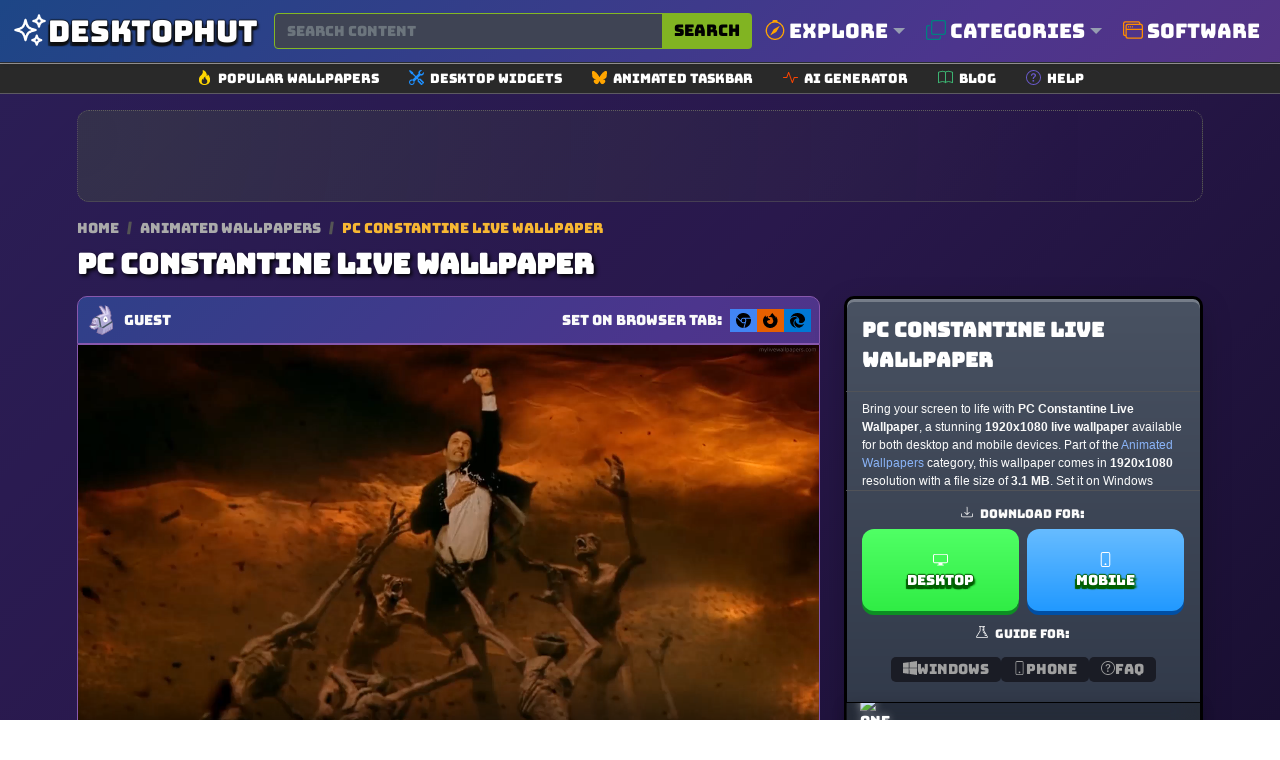

--- FILE ---
content_type: text/html; charset=UTF-8
request_url: https://www.desktophut.com/PC-Constantine-Live-Wallpaper
body_size: 22521
content:
<!DOCTYPE html>
<html lang="en">
<head>
    <meta charset="utf-8">
    <meta name="viewport" content="width=device-width, initial-scale=1, shrink-to-fit=no">
    <link rel="icon" href="/images/favicon.png" type="image/x-icon">
    <title>PC Constantine Live Wallpaper</title>
<meta name="description" content="PC Constantine Live Wallpaper - Watch and download this stunning live wallpaper. Perfect for adding movement and life to your desktop with high-quality MP4 video format!">
<meta property="og:site_name" content="Free Live Wallpapers 4K &amp; Animated Wallpapers | DesktopHut">
<meta property="og:locale" content="en_US">
<meta property="og:title" content="PC Constantine Live Wallpaper">
<meta property="og:description" content="PC Constantine Live Wallpaper - Watch and download this stunning live wallpaper. Perfect for adding movement and life to your desktop with high-quality MP4 video format!">
<meta property="og:type" content="website">
<meta property="og:image" content="https://www.desktophut.com/images/thumb_1654601247_936314.jpg">
<meta property="og:image:type" content="image/png">
<meta property="og:image:width" content="200">
<meta property="og:image:height" content="200">
<meta property="og:url" content="https://www.desktophut.com/PC-Constantine-Live-Wallpaper">
<link rel="canonical" href="https://www.desktophut.com/PC-Constantine-Live-Wallpaper">
<meta name="robots" content="index, follow">
<meta name="twitter:site" content="https://x.com/DesktopHut_com">
<meta name="twitter:title" content="PC Constantine Live Wallpaper">
<meta name="twitter:card" content="summary">
<meta name="twitter:url" content="https://www.desktophut.com/PC-Constantine-Live-Wallpaper">
<meta name="twitter:description" content="PC Constantine Live Wallpaper - Watch and download this stunning live wallpaper. Perfect for adding movement and life to your desktop with high-quality MP4 video format!">
<meta name="twitter:image" content="https://www.desktophut.com/images/thumb_1654601247_936314.jpg">



    
    
            

    <meta name="csrf-token" content="7i4e3OObaOv4JaZzFtecS6NGHj0VSoUxDfIadEKF">
    <link rel="alternate" type="application/rss+xml" title="Free Live Wallpapers 4K &amp; Animated Wallpapers | DesktopHut" href="https://www.desktophut.com/w/rss">
    <meta property="base_url" content="https://www.desktophut.com">
        <script type="application/ld+json">
        {
          "@context": "https://schema.org",
          "@type": "WebSite",
          "url": "https://www.desktophut.com/PC-Constantine-Live-Wallpaper",
          "potentialAction": {
            "@type": "SearchAction",
            "target": {
              "@type": "EntryPoint",
              "urlTemplate": "https://www.desktophut.com/search/{search_term_string}"
            },
            "query-input": "required name=search_term_string"
          }
        }
        </script> 
		
    <link rel="preload" href="/assets/fonts/Bungee-Regular.woff2" as="font" type="font/woff2" crossorigin>
    <link href="https://www.desktophut.com/css/bootstrap.min.css?2.1.1" rel="stylesheet"> 
    <link rel="preload" href="https://www.desktophut.com/css/app.css?2.1.1" as="style" onload="this.onload=null;this.rel='stylesheet'">
    <noscript><link rel="stylesheet" href="https://www.desktophut.com/css/app.css?2.1.1"></noscript>
    <link rel="preload" href="https://www.desktophut.com/css/custom2.css?2.1.1" as="style" onload="this.onload=null;this.rel='stylesheet'">
    <noscript><link rel="stylesheet" href="https://www.desktophut.com/css/custom2.css?2.1.2"></noscript>
    <script type="application/ld+json">{"@context":"https:\/\/schema.org","@type":"Organization","name":"Free Live Wallpapers 4K & Animated Wallpapers | DesktopHut","email":"shelloux@gmail.com","url":"https:\/\/www.desktophut.com\/","sameAs":["https:\/\/www.twitter.com\/https:\/\/x.com\/DesktopHut_com","","https:\/\/t.me\/desktophutcom","https:\/\/www.youtube.com\/@DesktopHutOfficial"],"logo":{"@type":"ImageObject","url":"https:\/\/www.desktophut.com\/","id":"https:\/\/www.desktophut.com\/images\/logo.png"}}</script>
        <style>
    /* --- MOBILE-FIRST STYLES (Masonry-like columns) --- */
    .masonry-grid {
      display: block;
      column-width: 300px;
      column-gap: 1rem;
      width: 100%;
    }
	
	    .title2 h2 {
        font-size: 0.8em;
        margin-bottom: .5em;
        line-height: 1.2;
        padding-left: 30px;
        padding-right: 30px;
        text-shadow: 0 1px 0 rgba(0,0,0,.6),0 2px 6px rgba(0,0,0,.5)
    }
    
    .masonry-item {
      display: inline-block;
      width: 100%;
      margin-bottom: 1rem;
      break-inside: avoid;
      background-color: #1a1c22;
      overflow: hidden;
      border-radius: 12px;
    }

    /* --- DESKTOP OVERRIDE (True CSS Grid) --- */
    @media (min-width: 768px) {
      .masonry-grid {
        display: grid;
        column-width: auto; /* Unset column-width */
        grid-template-columns: repeat(auto-fill, minmax(300px, 1fr));
        gap: 1rem;
      }
      .masonry-item {
        width: auto;
        margin-bottom: 0; /* Let grid gap handle spacing */
      }
    }

    /* --- Universal Item Styles --- */
    .masonry-item a {
        display: block;
        aspect-ratio: 16 / 9;
        position: relative;
    }

    .masonry-item img {
        width: 100%;
        height: 100%;
        object-fit: cover;
    }

    .masonry-item--ad-full-width {
        grid-column: 1 / -1; /* Span all columns in the grid */
        width: 100%;
        display: flex;
        justify-content: center; /* Center the ad unit horizontally */
        align-items: center;     /* Center the ad unit vertically */
        margin-bottom: 1rem;     /* Provide spacing for column fallback layout */
        border-radius: 12px;
        break-inside: avoid;     /* Prevent this item from breaking across columns */
        
        /* Set a minimum height to prevent layout shift (CLS). 
           92px is good for banner ads (90px height + 1px border top/bottom) */
        min-height: 92px;

        /* Applying the same visual style as your other ad boxes */
        background: radial-gradient(circle at 0% 30%, rgba(110, 166, 29, 0.15) 0%, transparent 90%);
        border: 1px dotted #605e5e;
    }

    .ad-box-adaptive {
        /* This container simply holds the ad script. 
           It will naturally take the size of the ad that loads inside it. */
        line-height: 0; /* Helps prevent extra space below ad if script adds whitespace */
    }

    /* Other styles from this page */
    .plyr--video, .plyr__poster { border-radius: 0px 0px 10px 10px; }
    .icon-inline {
        width: 1em; height: 1em;
        vertical-align: -0.08em;
        fill: currentColor;
        display: inline-block;
    }
    
    /* NEW SEO STYLES (Does not break existing) */
    .dh-breadcrumb a { color: #aaa; text-decoration: none; font-size: 0.85rem; }
    .dh-breadcrumb .sep { margin: 0 5px; color: #555; }
    .dh-breadcrumb span { color: #f7b733; font-size: 0.85rem; }
    .dh-seo-box { padding: 20px; background: #15161b; border: 1px solid #333; border-radius: 10px; margin-top: 20px; color: #ccc; font-size: 0.95rem; line-height: 1.6; }
    .dh-seo-box h2 { color: #fff; font-size: 1.3rem; margin-bottom: 15px; }
    .dh-seo-list li { margin-bottom: 5px; }
    </style>
    
</head>
<body>

<script async src="https://www.googletagmanager.com/gtag/js?id=G-LT07CP50DM"></script>
<script>
  window.dataLayer = window.dataLayer || [];
  function gtag(){dataLayer.push(arguments);}
  gtag('js', new Date());

  gtag('config', 'G-LT07CP50DM');
</script>
<style>
/* Container for the thin sub-menu */
.secondary-icon-bar {
    background-color: #292929;
    border-top: 1px solid #9b9898;
    border-bottom: 1px solid #5d5b61;
    padding: 5px 0; /* Keeps it thin */
}

/* Individual Link Item */
.icon-bar-item {
    display: flex;
    align-items: center;
    text-decoration: none;
    color: #ffffff; 
    padding: 0 15px;
    transition: all 0.2s ease-in-out;
}

/* Icon style */
.icon-bar-item svg {
    margin-right: 6px;
}

/* Text style (Small and Thin) */
.icon-bar-text {
    font-size: 13px;
    font-weight: 500;
}

/* Hover effect */
.icon-bar-item:hover {
    color: #000;
    background-color: #f0f0f0;
    border-radius: 4px;
}

/* Small adjustments for the container to prevent stretching */
.secondary-icon-bar .container {
    max-width: 1140px;
}
</style>
<nav class="navbar abc123 navbar-expand-lg navbar-light bg-white px-0" aria-label="Main navigation">
    <div class="container">
      
      <!-- Logo -->
      <div class="d-flex align-items-center w-100">
        <a class="text-logo" href="/" aria-label="DesktopHut Home">
            <svg xmlns="http://www.w3.org/2000/svg" width="40" height="40" fill="none" viewBox="0 0 24 24" stroke-width="1.5" stroke="currentColor" class="logo-icon">
              <path stroke-linecap="round" stroke-linejoin="round" d="M9.813 15.904 9 18.75l-.813-2.846a4.5 4.5 0 0 0-3.09-3.09L2.25 12l2.846-.813a4.5 4.5 0 0 0 3.09-3.09L9 5.25l.813 2.846a4.5 4.5 0 0 0 3.09 3.09L15.75 12l-2.846.813a4.5 4.5 0 0 0-3.09 3.09ZM18.259 8.715 18 9.75l-.259-1.035a3.375 3.375 0 0 0-2.455-2.456L14.25 6l1.036-.259a3.375 3.375 0 0 0 2.455-2.456L18 2.25l.259 1.035a3.375 3.375 0 0 0 2.456 2.456L21.75 6l-1.035.259a3.375 3.375 0 0 0-2.456 2.456ZM16.894 20.567 16.5 21.75l-.394-1.183a2.25 2.25 0 0 0-1.423-1.423L13.5 18.75l1.183-.394a2.25 2.25 0 0 0 1.423-1.423l.394-1.183.394 1.183a2.25 2.25 0 0 0 1.423 1.423l1.183.394-1.183.394a2.25 2.25 0 0 0-1.423 1.423Z" />
            </svg>
            <span class="desktop d-none d-md-block">Desktop</span><span class="hut d-none d-md-block">Hut</span>
        </a>

        <!-- Search Bar -->
        <form class="d-flex w-100 ms-3" method="post" action="https://www.desktophut.com/search" title="Search for wallpapers, videos, and software">
            <input type="hidden" name="_token" value="7i4e3OObaOv4JaZzFtecS6NGHj0VSoUxDfIadEKF">
            <div class="input-group">
                <input class="form-control pqr111" type="search" id="search-form" name="term" placeholder="Search content" aria-label="Search for wallpapers, videos, or software">
                <button class="btn search-btn-custom" type="submit" title="Search">
                    Search
                </button>
            </div>
        </form>

        <button class="btn btn-primary d-block d-sm-none" data-bs-toggle="modal" data-bs-target="#mobileMenuModal" type="button" aria-label="Open navigation menu">
            <svg xmlns="http://www.w3.org/2000/svg" width="16" height="16" fill="currentColor" class="bi bi-list" viewBox="0 0 16 16">
              <path fill-rule="evenodd" d="M2.5 12a.5.5 0 0 1 .5-.5h10a.5.5 0 0 1 0 1H3a.5.5 0 0 1-.5-.5m0-4a.5.5 0 0 1 .5-.5h10a.5.5 0 0 1 0 1H3a.5.5 0 0 1-.5-.5m0-4a.5.5 0 0 1 .5-.5h10a.5.5 0 0 1 0 1H3a.5.5 0 0 1-.5-.5"/>
            </svg>
        </button>
      </div>

      <!-- Modal for Menu (Mobile) -->
      <div class="modal fade" id="mobileMenuModal" tabindex="-1" aria-labelledby="mobileMenuModalLabel" aria-hidden="true">
          <div class="modal-dialog">
              <div class="modal-content menu-modal">
                  <div class="modal-header">
                      <h5 class="modal-title" id="mobileMenuModalLabel">Menu</h5>
                      <button type="button" class="btn-close" data-bs-dismiss="modal" aria-label="Close"></button>
                  </div>
                  <div class="modal-body">
                      <a href="/show/all-categories" class="menu-link" title="Browse all categories">Explore Categories</a>
                      <a href="/type/Windows-Live-Wallpapers" class="menu-link" title="Windows Wallpapers">Desktop</a>
                      <a href="/type/android-iphone-tablet" class="menu-link" title="Mobile Wallpapers">Mobile</a>
                      <!-- Direct Link for Mobile too -->
                      <a href="/page/software" class="menu-link" title="Download Live Wallpaper Engine">Software</a>
                  </div>
              </div>
          </div>
      </div>

      <!-- Desktop Menu -->
      <ul class="navbar-nav stu222 d-none d-sm-flex">

         <!-- Explore Dropdown -->
         <li class="nav-item dropdown position-static">
          <a class="nav-link dropdown-toggle" href="#" id="exploreDropdown" role="button" data-bs-toggle="dropdown" aria-expanded="false" style="font-size:20px;" title="Explore popular searches">
              <svg xmlns="http://www.w3.org/2000/svg" fill="orange" class="bi bi-compass me-1" viewBox="0 0 16 16" style="width: 1em; height: 1em; vertical-align: -0.125em;">
                <path d="M8 16.016a7.5 7.5 0 0 0 1.962-14.74A1 1 0 0 0 9 0H7a1 1 0 0 0-.962 1.276A7.5 7.5 0 0 0 8 16.016m6.5-7.5a6.5 6.5 0 1 1-13 0 6.5 6.5 0 0 1 13 0"/>
                <path d="m6.94 7.44 4.95-2.83-2.83 4.95-4.949 2.83 2.828-4.95z"/>
              </svg>
              Explore
          </a>
            <div class="dropdown-menu w-100 border-0 p-3 modern-dropdown" aria-labelledby="exploreDropdown">
                <div class="container mega-menu">
                    <div class="row">
                        <!-- Column 1: Popular -->
                        <div class="col-md-3 mega-menu-column">
                            <h5>Trending</h5>
                            <ul class="mega-menu-list">
                                <li><a href="/search/4k">4K Ultra HD</a></li>
                                <li><a href="/search/anime">Anime</a></li>
                                <li><a href="/search/game">Games</a></li>
                                <li><a href="/search/nature">Nature</a></li>
                                <li><a href="/search/dark">Dark Mode</a></li>
                                <li><a href="/search/aesthetic">Aesthetic</a></li>
                                <li><a href="/search/cyberpunk">Cyberpunk</a></li>
                                <li><a href="/search/retro">Retro / Lofi</a></li>
                            </ul>
                        </div>
                        <!-- Column 2: Anime -->
                        <div class="col-md-3 mega-menu-column">
                            <h5>Anime Hits</h5>
                            <ul class="mega-menu-list">
                                <li><a href="/search/demon%20slayer">Demon Slayer</a></li>
                                <li><a href="/search/naruto">Naruto</a></li>
                                <li><a href="/search/one%20piece">One Piece</a></li>
                                <li><a href="/search/jujutsu%20kaisen">Jujutsu Kaisen</a></li>
                                <li><a href="/search/dragon%20ball">Dragon Ball</a></li>
                                <li><a href="/search/genshin%20impact">Genshin Impact</a></li>
                                <li><a href="/search/attack%20on%20titan">Attack On Titan</a></li>
                            </ul>
                        </div>
                        <!-- Column 3: Styles -->
                        <div class="col-md-3 mega-menu-column">
                            <h5>Styles</h5>
                            <ul class="mega-menu-list">
                                <li><a href="/search/abstract">Abstract</a></li>
                                <li><a href="/search/minimalist">Minimalist</a></li>
                                <li><a href="/search/space">Space & Sci-Fi</a></li>
                                <li><a href="/search/car">Cars</a></li>
                                <li><a href="/search/fantasy">Fantasy</a></li>
                                <li><a href="/search/technology">Technology</a></li>
                                <li><a href="/search/animal">Animals</a></li>
                            </ul>
                        </div>
                        <!-- Column 4: Devices -->
                        <div class="col-md-3 mega-menu-column">
                            <h5>Devices</h5>
                            <ul class="mega-menu-list">
                                <li><a href="/search/desktop">Desktop PC</a></li>
                                <li><a href="/search/ultrawide">Ultrawide</a></li>
                                <li><a href="/search/dual%20monitor">Dual Monitor</a></li>
                                <li><a href="/search/phone">Mobile Phone</a></li>
                                <li><a href="/search/iphone">iPhone</a></li>
                                <li><a href="/search/android">Android</a></li>
                            </ul>
                        </div>
                    </div>
                </div>
            </div>
         </li>

         <!-- Categories Menu -->
         <li class="nav-item dropdown position-static">
            <a class="nav-link dropdown-toggle" href="#" id="moreDropdown" role="button" data-bs-toggle="dropdown" aria-expanded="false" style="font-size:20px;" title="Browse all categories">
                <svg xmlns="http://www.w3.org/2000/svg" fill="teal" class="bi bi-copy me-1" viewBox="0 0 16 16" style="width: 1em; height: 1em; vertical-align: -0.125em;">
                    <path fill-rule="evenodd" d="M4 2a2 2 0 0 1 2-2h8a2 2 0 0 1 2 2v8a2 2 0 0 1-2 2H6a2 2 0 0 1-2-2zm2-1a1 1 0 0 0-1 1v8a1 1 0 0 0 1 1h8a1 1 0 0 0 1-1V2a1 1 0 0 0-1-1zM2 5a1 1 0 0 0-1 1v8a1 1 0 0 0 1 1h8a1 1 0 0 0 1-1v-1h1v1a2 2 0 0 1-2 2H2a2 2 0 0 1-2-2V6a2 2 0 0 1 2-2h1v1z"/>
                </svg>
                Categories
            </a>
            <div class="dropdown-menu w-100 border-0 p-3 modern-dropdown" aria-labelledby="moreDropdown">
                <div class="container">
                                            <div class="category-grid">
                                                                                                                                                                                                                                                                                    <a class="category-item" href="https://www.desktophut.com/category/phone-live-wallpapers" title="Mobile">
                                      <span class="color-square" style="background-color: #493F4C;"></span>
                                       <span class="category-title">Mobile</span>
                                    </a>
                                                                                                                                                                                            <a class="category-item" href="https://www.desktophut.com/category/anime-live-wallpapers" title="Anime">
                                      <span class="color-square" style="background-color: #AE7F1F;"></span>
                                       <span class="category-title">Anime</span>
                                    </a>
                                                                                                                                <a class="category-item" href="https://www.desktophut.com/category/abstract-live-wallpapers" title="Abstract">
                                      <span class="color-square" style="background-color: #FBD045;"></span>
                                       <span class="category-title">Abstract</span>
                                    </a>
                                                                                                                                <a class="category-item" href="https://www.desktophut.com/category/animals-live-wallpapers" title="Animals">
                                      <span class="color-square" style="background-color: #6A9731;"></span>
                                       <span class="category-title">Animals</span>
                                    </a>
                                                                                                                                <a class="category-item" href="https://www.desktophut.com/category/fantasy-sci-fi-live-wallpapers" title="Sci-fi">
                                      <span class="color-square" style="background-color: #1DCBB9;"></span>
                                       <span class="category-title">Sci-fi</span>
                                    </a>
                                                                                                                                <a class="category-item" href="https://www.desktophut.com/category/games-live-wallpapers" title="Games">
                                      <span class="color-square" style="background-color: #F4B725;"></span>
                                       <span class="category-title">Games</span>
                                    </a>
                                                                                                                                <a class="category-item" href="https://www.desktophut.com/category/landscape-live-wallpapers" title="Landscape">
                                      <span class="color-square" style="background-color: #FD7547;"></span>
                                       <span class="category-title">Landscape</span>
                                    </a>
                                                                                                                                <a class="category-item" href="https://www.desktophut.com/category/movies-tv-live-wallpapers" title="Movie / Tv">
                                      <span class="color-square" style="background-color: #40EC72;"></span>
                                       <span class="category-title">Movie / Tv</span>
                                    </a>
                                                                                                                                <a class="category-item" href="https://www.desktophut.com/category/pixel-art-live-wallpapers" title="Pixel">
                                      <span class="color-square" style="background-color: #597BD8;"></span>
                                       <span class="category-title">Pixel</span>
                                    </a>
                                                                                                                                <a class="category-item" href="https://www.desktophut.com/category/cars-motorcycles-live-wallpapers" title="Car">
                                      <span class="color-square" style="background-color: #4B9A13;"></span>
                                       <span class="category-title">Car</span>
                                    </a>
                                                                                                                                <a class="category-item" href="https://www.desktophut.com/category/comics-live-wallpapers" title="Comics">
                                      <span class="color-square" style="background-color: #8417EE;"></span>
                                       <span class="category-title">Comics</span>
                                    </a>
                                                                                                                                                                                            <a class="category-item" href="https://www.desktophut.com/category/3d-animation-live-wallpapers" title="3D Animation">
                                      <span class="color-square" style="background-color: #249CDD;"></span>
                                       <span class="category-title">3D Animation</span>
                                    </a>
                                                                                                                                <a class="category-item" href="https://www.desktophut.com/category/tech-live-wallpapers" title="Tech">
                                      <span class="color-square" style="background-color: #5780D9;"></span>
                                       <span class="category-title">Tech</span>
                                    </a>
                                                                                                                                <a class="category-item" href="https://www.desktophut.com/category/Lofi" title="Lofi">
                                      <span class="color-square" style="background-color: #BAD83D;"></span>
                                       <span class="category-title">Lofi</span>
                                    </a>
                                                                                                                                <a class="category-item" href="https://www.desktophut.com/category/nature-live-wallpapers" title="Nature">
                                      <span class="color-square" style="background-color: #88F47B;"></span>
                                       <span class="category-title">Nature</span>
                                    </a>
                                                                                                                                                                                            <a class="category-item" href="https://www.desktophut.com/category/holidays-live-wallpapers" title="Holidays">
                                      <span class="color-square" style="background-color: #4B4445;"></span>
                                       <span class="category-title">Holidays</span>
                                    </a>
                                                                                                                                                                                            <a class="category-item" href="https://www.desktophut.com/category/people-live-wallpapers" title="People">
                                      <span class="color-square" style="background-color: #726DF8;"></span>
                                       <span class="category-title">People</span>
                                    </a>
                                                                                                                                                                                            <a class="category-item" href="https://www.desktophut.com/category/vehicles-live-wallpapers" title="Vehicles">
                                      <span class="color-square" style="background-color: #889F5D;"></span>
                                       <span class="category-title">Vehicles</span>
                                    </a>
                                                                                                                                <a class="category-item" href="https://www.desktophut.com/category/sci-fi-fantasy-live-wallpapers" title="Sci-fi Fantasy">
                                      <span class="color-square" style="background-color: #96651F;"></span>
                                       <span class="category-title">Sci-fi Fantasy</span>
                                    </a>
                                                                                                                                                                                                                                                                                                                                                                                <a class="category-item" href="https://www.desktophut.com/category/manga-live-wallpapers" title="Manga">
                                      <span class="color-square" style="background-color: #F85D2A;"></span>
                                       <span class="category-title">Manga</span>
                                    </a>
                                                                                                                                <a class="category-item" href="https://www.desktophut.com/category/remastered-4k-wallpapers" title="🔥Remastered 4K">
                                      <span class="color-square" style="background-color: #E8DB30;"></span>
                                       <span class="category-title">🔥Remastered 4K</span>
                                    </a>
                                                                                                                                <a class="category-item" href="https://www.desktophut.com/category/ultra-hdr" title="💎 Ultra HDR">
                                      <span class="color-square" style="background-color: #14132F;"></span>
                                       <span class="category-title">💎 Ultra HDR</span>
                                    </a>
                                                                                                                                <a class="category-item" href="https://www.desktophut.com/category/black-and-white" title="Black and White">
                                      <span class="color-square" style="background-color: #CD27CF;"></span>
                                       <span class="category-title">Black and White</span>
                                    </a>
                                                                                                                                                                                            <a class="category-item" href="https://www.desktophut.com/category/live-wallpapers-2" title="Live Wallpapers">
                                      <span class="color-square" style="background-color: #D88964;"></span>
                                       <span class="category-title">Live Wallpapers</span>
                                    </a>
                                                                                                                                <a class="category-item" href="https://www.desktophut.com/category/rgb-live-wallpapers" title="RGB">
                                      <span class="color-square" style="background-color: #575986;"></span>
                                       <span class="category-title">RGB</span>
                                    </a>
                                                                                                                                <a class="category-item" href="https://www.desktophut.com/category/halloween-live-wallpapers" title="Halloween">
                                      <span class="color-square" style="background-color: #93C552;"></span>
                                       <span class="category-title">Halloween</span>
                                    </a>
                                                                                                                                <a class="category-item" href="https://www.desktophut.com/category/christmas live wallpapers" title="Christmas">
                                      <span class="color-square" style="background-color: #73B0E4;"></span>
                                       <span class="category-title">Christmas</span>
                                    </a>
                                                                                                                                <a class="category-item" href="https://www.desktophut.com/category/cute-live-wallpapers" title="Cute">
                                      <span class="color-square" style="background-color: #E8DFF0;"></span>
                                       <span class="category-title">Cute</span>
                                    </a>
                                                                                                                                <a class="category-item" href="https://www.desktophut.com/category/hello-kitty-live-wallpapers" title="Hello Kitty">
                                      <span class="color-square" style="background-color: #C27C84;"></span>
                                       <span class="category-title">Hello Kitty</span>
                                    </a>
                                                                                                                                <a class="category-item" href="https://www.desktophut.com/category/cool-live-wallpapers" title="Cool">
                                      <span class="color-square" style="background-color: #B10A5E;"></span>
                                       <span class="category-title">Cool</span>
                                    </a>
                                                                                                                                <a class="category-item" href="https://www.desktophut.com/category/black-live-wallpapers" title="Black">
                                      <span class="color-square" style="background-color: #D83EAB;"></span>
                                       <span class="category-title">Black</span>
                                    </a>
                                                                                                                                <a class="category-item" href="https://www.desktophut.com/category/pink-live-wallpapers" title="Pink">
                                      <span class="color-square" style="background-color: #E1530E;"></span>
                                       <span class="category-title">Pink</span>
                                    </a>
                                                                                                                                <a class="category-item" href="https://www.desktophut.com/category/blue-live-wallpapers" title="Blue">
                                      <span class="color-square" style="background-color: #3113B7;"></span>
                                       <span class="category-title">Blue</span>
                                    </a>
                                                                                                                                <a class="category-item" href="https://www.desktophut.com/category/red-live-wallpapers" title="Red">
                                      <span class="color-square" style="background-color: #A28B1A;"></span>
                                       <span class="category-title">Red</span>
                                    </a>
                                                                                    </div>
                        <div class="text-end mt-2">
                            <a href="/show/all-categories" class="btn btn-sm btn-outline-warning"><i class="fa-solid fa-layer-group"></i> All Categories</a>
                        </div>
                                    </div>
            </div>
        </li>

        <!-- CHANGED: Direct Link to Software (No Dropdown) -->
        <li class="nav-item">
            
            <a class="nav-link" href="/page/software" style="font-size:20px;" title="Download Free Live Wallpaper Engine Software">
                <svg xmlns="http://www.w3.org/2000/svg" fill="darkorange" class="bi bi-window-stack me-1" viewBox="0 0 16 16" style="width: 1em; height: 1em; vertical-align: -0.125em;">
                    <path d="M4.5 6a.5.5 0 1 0 0-1 .5.5 0 0 0 0 1M6 6a.5.5 0 1 0 0-1 .5.5 0 0 0 0 1m2-.5a.5.5 0 1 1-1 0 .5.5 0 0 1 1 0"/>
                    <path d="M12 1a2 2 0 0 1 2 2 2 2 0 0 1 2 2v8a2 2 0 0 1-2 2H4a2 2 0 0 1-2-2 2 2 0 0 1-2-2V3a2 2 0 0 1 2-2zM2 12V5a2 2 0 0 1 2-2h9a1 1 0 0 0-1-1H2a1 1 0 0 0-1 1v8a1 1 0 0 0 1 1m1-4v5a1 1 0 0 0 1 1h10a1 1 0 0 0 1-1V8zm12-1V5a1 1 0 0 0-1-1H4a1 1 0 0 0-1 1v2z"/>
                </svg>
                Software
            </a>
        </li>

      </ul>
    </div>

    <button class="navbar-toggler p-0 border-0" type="button" id="navbarSideCollapse" aria-label="Toggle navigation"></button>
    <button type="button" class="btn-close d-none text-reset p-0 m-0" data-bs-dismiss="navbarsExampleDefault" id="closeMenu" aria-label="Close"></button>
</nav>

<!-- Horizontal Icon Navigation (Unchanged) -->
<!-- Secondary Icon Navigation Bar -->
<div class="secondary-icon-bar d-none d-sm-block">
  <div class="container d-flex justify-content-center flex-wrap">
    <a href="/popular-live-wallpapers" class="icon-bar-item" title="Browse popular wallpapers">
      <svg xmlns="http://www.w3.org/2000/svg" width="14" height="14" fill="gold" class="bi bi-fire" viewBox="0 0 16 16"><path d="M8 16c3.314 0 6-2 6-5.5 0-1.5-.5-4-2.5-6 .25 1.5-1.25 2-1.25 2C11 4 9 .5 6 0c.357 2 .5 4-2 6-1.25 1-2 2.729-2 4.5C2 14 4.686 16 8 16m0-1c-1.657 0-3-1-3-2.75 0-.75.25-2 1.25-3C6.125 10 7 10.5 7 10.5c-.375-1.25.5-3.25 2-3.5-.179 1-.25 2 1 3 .625.5 1 1.364 1 2.25C11 14 9.657 15 8 15"/></svg>
      <span class="icon-bar-text">Popular Wallpapers</span>
    </a>
    <a href="/list/widgets" class="icon-bar-item" title="Explore our collections">
      <svg xmlns="http://www.w3.org/2000/svg" width="14" height="14" fill="dodgerblue" class="bi bi-tools" viewBox="0 0 16 16"><path d="M1 0 0 1l2.2 3.081a1 1 0 0 0 .815.419h.07a1 1 0 0 1 .708.293l2.675 2.675-2.617 2.654A3.003 3.003 0 0 0 0 13a3 3 0 1 0 5.878-.851l2.654-2.617.968.968-.305.914a1 1 0 0 0 .242 1.023l3.27 3.27a.997.997 0 0 0 1.414 0l1.586-1.586a.997.997 0 0 0 0-1.414l-3.27-3.27a1 1 0 0 0-1.023-.242L10.5 9.5l-.96-.96 2.68-2.643A3.005 3.005 0 0 0 16 3q0-.405-.102-.777l-2.14 2.141L12 4l-.364-1.757L13.777.102a3 3 0 0 0-3.675 3.68L7.462 6.46 4.793 3.793a1 1 0 0 1-.293-.707v-.071a1 1 0 0 0-.419-.814zm9.646 10.646a.5.5 0 0 1 .708 0l2.914 2.915a.5.5 0 0 1-.707.707l-2.915-2.914a.5.5 0 0 1 0-.708M3 11l.471.242.529.026.287.445.445.287.026.529L5 13l-.242.471-.026.529-.445.287-.287.445-.529.026L3 15l-.471-.242L2 14.732l-.287-.445L1.268 14l-.026-.529L1 13l.242-.471.026-.529.445.287.287-.445.529-.026z"/></svg>
      <span class="icon-bar-text">Desktop Widgets</span>
    </a>
    <a href="/page/taskbarskinner-animated-windows-taskbar" class="icon-bar-item" title="Software for Animated Windows Taskbar">
      <svg xmlns="http://www.w3.org/2000/svg" width="14" height="14" fill="orange" class="bi bi-bluesky" viewBox="0 0 16 16"><path d="M3.468 1.948C5.303 3.325 7.276 6.118 8 7.616c.725-1.498 2.698-4.29 4.532-5.668C13.855.955 16 .186 16 2.632c0 .489-.28 4.105-.444 4.692-.572 2.04-2.653 2.561-4.504 2.246 3.236.551 4.06 2.375 2.281 4.2-3.376 3.464-4.852-.87-5.23-1.98-.07-.204-.103-.3-.103-.218 0-.081-.033.014-.102.218-.379 1.11-1.855 5.444-5.231 1.98-1.778-1.825-.955-3.65 2.28-4.2-1.85.315-3.932-.205-4.503-2.246C.28 6.737 0 3.12 0 2.632 0 .186 2.145.955 3.468 1.948"/></svg>
      <span class="icon-bar-text">Animated Taskbar</span>
    </a>
    <a href="/ai/generator" class="icon-bar-item" title="Free AI image generator">
      <svg xmlns="http://www.w3.org/2000/svg" width="14" height="14" fill="orangered" class="bi bi-activity" viewBox="0 0 16 16"><path fill-rule="evenodd" d="M6 2a.5.5 0 0 1 .47.33L10 12.036l1.53-4.208A.5.5 0 0 1 12 7.5h3.5a.5.5 0 0 1 0 1h-3.15l-1.88 5.17a.5.5 0 0 1-.94 0L6 3.964 4.47 8.171A.5.5 0 0 1 4 8.5H.5a.5.5 0 0 1 0-1h3.15l1.88-5.17A.5.5 0 0 1 6 2"/></svg> 
      <span class="icon-bar-text">AI Generator</span>
    </a>
    <a href="/w/blog" class="icon-bar-item" title="Read our blog">
      <svg xmlns="http://www.w3.org/2000/svg" width="14" height="14" fill="mediumseagreen" class="bi bi-book" viewBox="0 0 16 16"><path d="M1 2.828c.885-.37 2.154-.769 3.388-.893 1.33-.134 2.458.063 3.112.752v9.746c-.935-.53-2.12-.603-3.213-.493-1.18.12-2.37.461-3.287.811zm7.5-.141c.654-.689 1.782-.886 3.112-.752 1.234.124 2.503.523 3.388.893v9.923c-.918-.35-2.107-.692-3.287-.81-1.094-.111-2.278-.039-3.213.492zM8 1.783C7.015.936 5.587.81 4.287.94c-1.514.153-3.042.672-3.994 1.105A.5.5 0 0 0 0 2.5v11a.5.5 0 0 0 .707.455c.882-.4 2.303-.881 3.68-1.02 1.409-.142 2.59.087 3.223.877a.5.5 0 0 0 .78 0c.633-.79 1.814-1.019 3.222-.877 1.378.139 2.8.62 3.681 1.02A.5.5 0 0 0 16 13.5v-11a.5.5 0 0 0-.293-.455c-.952-.433-2.48-.952-3.994-1.105C10.413.809 8.985.936 8 1.783"/></svg>
      <span class="icon-bar-text">Blog</span>
    </a>
    <a href="/read/tutorial-installing-live-wallpapers-on-various-operating-systems" class="icon-bar-item" title="How-To install live wallpapers">
      <svg xmlns="http://www.w3.org/2000/svg" width="14" height="14" fill="slateblue" class="bi bi-question-circle" viewBox="0 0 16 16"><path d="M8 15A7 7 0 1 1 8 1a7 7 0 0 1 0 14m0 1A8 8 0 1 0 8 0a8 8 0 0 0 0 16"/><path d="M5.255 5.786a.237.237 0 0 0 .241.247h.825c.138 0 .248-.113.266-.25.09-.656.54-1.134 1.342-1.134.686 0 1.314.343 1.314 1.168 0 .635-.374.927-.965 1.371-.673.489-1.206 1.06-1.168 1.987l.003.217a.25.25 0 0 0 .25.246h.811a.25.25 0 0 0 .25-.25v-.105c0-.718.273-.927 1.01-1.486.609-.463 1.244-.977 1.244-2.056 0-1.511-1.276-2.241-2.673-2.241-1.267 0-2.655.59-2.75 2.286m1.557 5.763c0 .533.425.927 1.01.927.609 0 1.028-.394 1.028-.927 0-.552-.42-.94-1.029-.94-.584 0-1.009.388-1.009.94"/></svg>
      <span class="icon-bar-text">Help</span>
    </a>
  </div>
</div>

<!-- Sidebar Ads -->
<div class="sidebar-snig d-none d-md-block">
    <div id="adngin-sidebar_left-0"></div>
</div>

<div class="sidebar-snigr d-none d-md-block">
    <div id="adngin-sidebar_right-0"></div>
</div>
        <script type="application/ld+json">{"@context":"https:\/\/schema.org","@type":"BreadcrumbList","itemListElement":[{"@type":"ListItem","position":1,"name":"Free Live Wallpapers 4K & Animated Wallpapers | DesktopHut","item":"https:\/\/www.desktophut.com\/"},[{"@type":"ListItem","position":2,"name":"Windows","item":"https:\/\/www.desktophut.com\/type\/Windows-Live-Wallpapers"}],[{"@type":"ListItem","position":3,"name":"Animated Wallpapers","item":"https:\/\/www.desktophut.com\/category\/Animated-Wallpapers"}],{"@type":"ListItem","position":4,"name":"PC Constantine Live Wallpaper","item":"https:\/\/www.desktophut.com\/PC-Constantine-Live-Wallpaper"}]}</script>
	<main>
    <div class="container my-3">
	<div class="masonry-item--ad-full-width">
                            <div class="ad-box-adaptive">
                                    <div id="adngin-top_leaderboard-0"></div>                       
                            </div>
                        </div>
        <div id="notificationsContainer"></div>
        
        
        <div class="dh-breadcrumb mb-2">
            <a href="/">Home</a> <span class="sep">/</span>
                            <a href="https://www.desktophut.com/category/Animated-Wallpapers">
                    Animated Wallpapers
                </a> <span class="sep">/</span>
                        <span>PC Constantine Live Wallpaper</span>
        </div>

        
        <h1 class="mb-3 text-white" style="font-size: 28px; font-weight: 700; text-shadow: 2px 2px 4px #000;">PC Constantine Live Wallpaper</h1>

        <div class="row" style="--bs-gutter-x: 0;">
           <div class="container-fluid">
    <div class="row">
        <!-- Left Column: Video Preview -->
        <div class="col-md-8 order-md-1 order-1">
            <div class=""> <!-- Removed sticky-top from here to allow content to flow -->
                <!-- User Info -->
                <div class="d-flex align-items-center justify-content-between p-2" style="border-bottom: none; background: linear-gradient(135deg, #1D4686, #4C358D, #623074); background-attachment: fixed; background-size: cover; border-radius: 10px 10px 0px 0px;border: 1px solid #8858ad;">
                    <div class="d-flex align-items-center">
                        <img src="/assets/fortnite-llama.svg" alt="User Avatar" class="rounded-circle me-2" width="30" height="30">
                        <span class="me-3">Guest </span>
                    </div> 
                    <div class="dh-extension-buttons d-flex align-items-center d-none d-md-flex">
                        <span class="me-2">Set on Browser Tab:</span>
                        <div class="dh-extension-buttons-container-icons d-flex align-items-center">
                            <button class="dh-button-icon dh-button-chrome" data-wallpaper-url="https://www.desktophut.com/files/1654601247-1654601247-pc-constantine-live-wallpaper.mp4" data-wallpaper-title="PC Constantine Live Wallpaper" aria-label="Set as Chrome New Tab background" title="Set as Chrome New Tab background">
                                <svg xmlns="http://www.w3.org/2000/svg" width="24" height="24" fill="currentColor" class="bi bi-browser-chrome" viewBox="0 0 16 16"><path fill-rule="evenodd" d="M16 8a8 8 0 0 1-7.022 7.94l1.902-7.098a3 3 0 0 0 .05-1.492A3 3 0 0 0 10.237 6h5.511A8 8 0 0 1 16 8M0 8a8 8 0 0 0 7.927 8l1.426-5.321a3 3 0 0 1-.723.255 3 3 0 0 1-1.743-.147 3 3 0 0 1-1.043-.7L.633 4.876A8 8 0 0 0 0 8m5.004-.167L1.108 3.936A8.003 8.003 0 0 1 15.418 5H8.066a3 3 0 0 0-1.252.243 2.99 2.99 0 0 0-1.81 2.59M8 10a2 2 0 1 0 0-4 2 2 0 0 0 0 4"/></svg>
                            </button>
                            <button class="dh-button-icon dh-button-firefox" data-wallpaper-url="https://www.desktophut.com/files/1654601247-1654601247-pc-constantine-live-wallpaper.mp4" data-wallpaper-title="PC Constantine Live Wallpaper" aria-label="Set as Firefox New Tab background" title="Set as Firefox New Tab background">
                                <svg xmlns="http://www.w3.org/2000/svg" width="24" height="24" fill="currentColor" class="bi bi-browser-firefox" viewBox="0 0 16 16"><path d="M13.384 3.408c.535.276 1.22 1.152 1.556 1.963a8 8 0 0 1 .503 3.897l-.009.077-.026.224A7.758 7.758 0 0 1 .006 8.257v-.04q.025-.545.114-1.082c.01-.074.075-.42.09-.489l.01-.051a6.6 6.6 0 0 1 1.041-2.35q.327-.465.725-.87.35-.358.758-.65a1.5 1.5 0 0 1 .26-.137c-.018.268-.04 1.553.268 1.943h.003a5.7 5.7 0 0 1 1.868-1.443 3.6 3.6 0 0 0 .021 1.896q.105.07.2.152c.107.09.226.207.454.433l.068.066.009.009a2 2 0 0 0 .213.18c.383.287.943.563 1.306.741.201.1.342.168.359.193l.004.008c-.012.193-.695.858-.933.858-2.206 0-2.564 1.335-2.564 1.335.087.997.714 1.839 1.517 2.357a4 4 0 0 0 .439.241q.114.05.228.094c.325.115.665.18 1.01.194 3.043.143 4.155-2.804 3.129-4.745v-.001a3 3 0 0 0-.731-.9 3 3 0 0 0-.571-.37l-.003-.002a2.68 2.68 0 0 1 1.87.454 3.92 3.92 0 0 0-3.396-1.983q-.116.001-.23.01l-.042.003V4.31h-.002a4 4 0 0 0-.8.14 7 7 0 0 0-.333-.314 2 2 0 0 0-.2-.152 4 4 0 0 1-.088-.383 5 5 0 0 1 1.352-.289l.05-.003c.052-.004.125-.01.205-.012C7.996 2.212 8.733.843 10.17.002l-.003.005.003-.001.002-.002h.002l.002-.002h.015a.02.02 0 0 1 .012.007 2.4 2.4 0 0 0 .206.48q.09.153.183.297c.49.774 1.023 1.379 1.543 1.968.771.874 1.512 1.715 2.036 3.02l-.001-.013a8 8 0 0 0-.786-2.353"/></svg>
                            </button>
                            <button class="dh-button-icon dh-button-edge" data-wallpaper-url="https://www.desktophut.com/files/1654601247-1654601247-pc-constantine-live-wallpaper.mp4" data-wallpaper-title="PC Constantine Live Wallpaper" aria-label="Set as Edge New Tab background" title="Set as Edge New Tab background">
                                <svg xmlns="http://www.w3.org/2000/svg" width="24" height="24" fill="currentColor" class="bi bi-browser-edge" viewBox="0 0 16 16"><path d="M9.482 9.341c-.069.062-.17.153-.17.309 0 .162.107.325.3.456.877.613 2.521.54 2.592.538h.002c.667 0 1.32-.18 1.894-.519A3.84 3.84 0 0 0 16 6.819c.018-1.316-.44-2.218-.666-2.664l-.04-.08C13.963 1.487 11.106 0 8 0A8 8 0 0 0 .473 5.29C1.488 4.048 3.183 3.262 5 3.262c2.83 0 5.01 1.885 5.01 4.797h-.004v.002c0 .338-.168.832-.487 1.244l.006-.006z"/><path d="M.01 7.753a8.14 8.14 0 0 0 .753 3.641 8 8 0 0 0 6.495 4.564 5 5 0 0 1-.785-.377h-.01l-.12-.075a5.5 5.5 0 0 1-1.56-1.463A5.543 5.543 0 0 1 6.81 5.8l.01-.004.025-.012c.208-.098.62-.292 1.167-.285q.194.001.384.033a4 4 0 0 0-.993-.698l-.01-.005C6.348 4.282 5.199 4.263 5 4.263c-2.44 0-4.824 1.634-4.99 3.49m10.263 7.912q.133-.04.265-.084-.153.047-.307.086z"/><path d="M10.228 15.667a5 5 0 0 0 .303-.086l.082-.025a8.02 8.02 0 0 0 4.162-3.3.25.25 0 0 0-.331-.35q-.322.168-.663.294a6.4 6.4 0 0 1-2.243.4c-2.957 0-5.532-2.031-5.532-4.644q.003-.203.046-.399a4.54 4.54 0 0 0-.46 5.898l.003.005c.315.441.707.821 1.158 1.121h.003l.144.09c.877.55 1.721 1.078 3.328.996"/></svg>
                            </button>
                        </div>
                    </div>
                </div>
                <script>
                    document.addEventListener('DOMContentLoaded', () => { 
                        const showSuccessFeedback = (button) => { if (!button) return; button.classList.add('dh-state-success'); setTimeout(() => { button.classList.remove('dh-state-success'); }, 2500); };
                        function setupChromiumButton(selector, extensionId, storeUrl, browserName) {
                            const button = document.querySelector(selector); if (!button) return;
                            const isExtensionInstalled = (callback) => { if (window.chrome && chrome.runtime && chrome.runtime.sendMessage) { chrome.runtime.sendMessage(extensionId, { type: "ping" }, response => { callback(!chrome.runtime.lastError); }); } else { callback(false); } };
                            button.addEventListener('click', (event) => {
                                event.preventDefault();
                                isExtensionInstalled(installed => {
                                    if (installed) {
                                        const wallpaperUrl = button.dataset.wallpaperUrl; const wallpaperTitle = button.dataset.wallpaperTitle;
                                        chrome.runtime.sendMessage(extensionId, { type: 'setWallpaper', url: wallpaperUrl, title: wallpaperTitle }, (response) => {
                                            if (response && response.success) { showSuccessFeedback(button); console.log(`Wallpaper set successfully via ${browserName} extension.`); } else { console.error(`Failed to set wallpaper in ${browserName}:`, response ? response.error : 'Unknown Error'); alert(`An error occurred while setting the wallpaper in ${browserName}.`); }
                                        });
                                    } else { if (confirm(`You need the DesktopHut extension for ${browserName} to use this feature. Would you like to install it now?`)) { window.open(storeUrl, '_blank'); } }
                                });
                            });
                        }
                        function setupFirefoxButton(selector, storeUrl, browserName) {
                            const button = document.querySelector(selector); if (!button) return;
                            const observer = new MutationObserver((mutationsList) => { for (const mutation of mutationsList) { if (mutation.type === 'attributes' && mutation.attributeName === 'disabled' && button.disabled) { button.dataset.extensionFired = 'true'; showSuccessFeedback(button); } } });
                            observer.observe(button, { attributes: true });
                            button.addEventListener('click', () => { button.dataset.extensionFired = 'false'; setTimeout(() => { if (button.dataset.extensionFired !== 'true') { if (confirm(`To use this feature, you need the DesktopHut extension for ${browserName}.\n\nClick 'OK' to go to the store and install it.`)) { window.open(storeUrl, '_blank'); } } }, 150); });
                        }
                        setupChromiumButton('.dh-button-chrome', 'ogibgalpdcjnpagpbbodfpegjiffmhnb', 'https://chromewebstore.google.com/detail/desktophut-live-wallpaper/ogibgalpdcjnpagpbbodfpegjiffmhnb', 'Chrome');
                        setupChromiumButton('.dh-button-edge', 'jlfkljmpebogdaebkhnhnjhecikjfhdm', 'https://microsoftedge.microsoft.com/addons/detail/jlfkljmpebogdaebkhnhnjhecikjfhdm', 'Microsoft Edge');
                        setupFirefoxButton('.dh-button-firefox', 'https://addons.mozilla.org/en-US/firefox/addon/livewallpapertabpro@desktophut.com/', 'Firefox');
                    });
                </script>
                <!-- Wallpaper Preview -->
                <div class="video-container" style="background-color:#000000; border:1px solid #1f2023; border-top:none;border-radius: 0px 0px 10px 10px;box-shadow: 0px 3px 0px #8858ada3; border: 1px solid #8858ad;">
                    <video id="player" playsinline controls loop preload="metadata">
                        <source src="https://www.desktophut.com/files/1654601247-1654601247-pc-constantine-live-wallpaper.mp4" type="video/mp4"> 
                        Your browser does not support the video tag.
                    </video>
                    <link rel="stylesheet" href="https://cdn.plyr.io/3.7.8/plyr.css">
                    <script src="https://cdn.plyr.io/3.7.8/plyr.js"></script>
                    <script>
                        const player = new Plyr('#player', {
                            controls: ['play', 'progress', 'current-time', 'mute', 'volume', 'fullscreen']
                        });
                    </script>
                </div>
                
                
                <div class="dh-seo-box">
                    <h2>About this Live Wallpaper</h2>
                    <p>
                        Download the <strong>PC Constantine Live Wallpaper</strong> video wallpaper for free. This animated background loop features 
                         Pc,   Constantine,   Live,   Wallpaper                         and is available in high-quality <strong>1920x1080</strong> resolution.
                    </p>
                    <p><strong>Universal Compatibility:</strong> This is a standard .MP4 video file (<strong>3.1 MB</strong>). It is fully compatible with:</p>
                    <ul class="dh-seo-list">
                        <li>✅ <strong>DesktopHut Engine</strong> (Recommended)</li>
                        <li>✅ <strong>Lively Wallpaper</strong> (Open Source)</li>
                        <li>✅ <strong>Wallpaper Engine</strong> (Steam)</li>
                    </ul>
                    <p>Simply download the video file below and import it into your preferred live wallpaper software on Windows 11, 10, or Android.</p>
                </div>

            </div>
        </div>
        <!-- Right Column: Information and Downloads -->
        <div class="col-md-4 order-md-2 order-2">
            <div class="d-flex flex-column h-100" style="border: 1px solid #1f2023; background-attachment: fixed;background-size: cover;border-radius: 10px 10px 10px 10px; background: linear-gradient(180deg, rgb(73, 82, 98), rgb(38, 46, 62) 75%);border: 2.5px solid #000;box-shadow: 0 2px 0 #000, 0 10px 30px rgba(0, 0, 0, .2), inset 0 3px 0 hsla(0, 0%, 100%, .25);">
                <style>
                    .description-box::-webkit-scrollbar { width: 8px; }
                    .description-box::-webkit-scrollbar-track { background: #1a1c25; border-radius: 4px; }
                    .description-box::-webkit-scrollbar-thumb { background-color: #4a4f62; border-radius: 4px; }
                    .description-box { scrollbar-width: thin; scrollbar-color: #4a4f62 #1a1c256b; }
                    .info-link { color: #a0a0a0; text-decoration: none; font-size: 0.85rem; padding: 6px 12px; border-radius: 5px; background-color: #1a1c25; transition: all 0.2s ease-in-out; display: inline-flex; align-items: center; gap: 6px; }
                    .info-link:hover { background-color: #2a2d3a; color: #ffffff; }
                </style>
                
                <!-- Wallpaper Title (Changed H1 to div because real H1 is now at the top) -->
                <div class="p-3">
                    <div class="mb-0 fs-5 text-white fw-bold">PC Constantine Live Wallpaper</div>
                </div>
                
                <!-- Scrollable Description with Full Text -->
                <div class="description-box px-3" style="flex-grow: 1; max-height: 100px; overflow-y: auto; border-top: 1px solid #515358; border-bottom: 1px solid #515358;">
                    <p class="mt-2 small">
                        Bring your screen to life with <strong>PC Constantine Live Wallpaper</strong>, a stunning <strong>1920x1080 live wallpaper</strong> available for both desktop and mobile devices. Part of the
                                                                                    <a href="https://www.desktophut.com/category/Animated-Wallpapers" rel="category">
                                    Animated Wallpapers
                                </a>                                                                            category, this wallpaper comes in <strong>1920x1080</strong> resolution with a file size of <strong>3.1 MB</strong>. Set it on Windows using the <a href="https://www.desktophut.com/page/our-software" target="_blank">DesktopHut app</a> or on Android with the <a href="https://play.google.com/store/apps/details?id=com.desktophut.android.livewallpaper" target="_blank">DesktopHut Android app</a>. Download wallpaper now and give your screen a dynamic, eye-catching background! 
                    </p>
                </div>
                <!-- Download Section -->
                <div class="p-3">
<h6 class="text-uppercase small text-center mb-2">
  <svg class="icon-inline me-1" xmlns="http://www.w3.org/2000/svg" viewBox="0 0 16 16" aria-hidden="true">
    <path d="M.5 9.9a.5.5 0 0 1 .5.5v2.5a1 1 0 0 0 1 1h12a1 1 0 0 0 1-1v-2.5a.5.5 0 0 1 1 0v2.5a2 2 0 0 1-2 2H2a2 2 0 0 1-2-2v-2.5a.5.5 0 0 1 .5-.5"/>
    <path d="M7.646 11.854a.5.5 0 0 0 .708 0l3-3a.5.5 0 0 0-.708-.708L8.5 10.293V1.5a.5.5 0 0 0-1 0v8.793L5.354 8.146a.5.5 0 1 0-.708.708z"/>
  </svg>
  Download for:
</h6>
                    <div class="d-grid gap-2" style="grid-template-columns: 1fr 1fr;">
                        <a href="https://www.desktophut.com/files/1654601247-1654601247-pc-constantine-live-wallpaper.mp4" download rel="nofollow" class="cr-btn2 cr-green2" title="Download PC Constantine Live Wallpaper for PC (MP4)">
                            <svg xmlns="http://www.w3.org/2000/svg" width="16" height="16" fill="currentColor" class="btn-icon" viewBox="0 0 16 16"><path d="M0 4s0-2 2-2h12s2 0 2 2v6s0 2-2 2h-4q0 1 .25 1.5H11a.5.5 0 0 1 0 1H5a.5.5 0 0 1 0-1h.75Q6 13 6 12H2s-2 0-2-2zm1.398-.855a.76.76 0 0 0-.254.302A1.5 1.5 0 0 0 1 4.01V10c0 .325.078.502.145.602q.105.156.302.254a1.5 1.5 0 0 0 .538.143L2.01 11H14c.325 0 .502-.078.602-.145a.76.76 0 0 0 .254-.302 1.5 1.5 0 0 0 .143-.538L15 9.99V4c0-.325-.078-.502-.145-.602a.76.76 0 0 0-.302-.254A1.5 1.5 0 0 0 13.99 3H2c-.325 0-.502.078-.602.145"/></svg>
                            Desktop
                        </a>
                        <a href="#" id="downloadButtonMobile" class="cr-btn2 cr-blue2" title="Download PC Constantine Live Wallpaper for Android">
                            <svg xmlns="http://www.w3.org/2000/svg" width="16" height="16" fill="currentColor" class="btn-icon" viewBox="0 0 16 16"><path d="M11 1a1 1 0 0 1 1 1v12a1 1 0 0 1-1 1H5a1 1 0 0 1-1-1V2a1 1 0 0 1 1-1zM5 0a2 2 0 0 0-2 2v12a2 2 0 0 0 2 2h6a2 2 0 0 0 2-2V2a2 2 0 0 0-2-2z"/><path d="M8 14a1 1 0 1 0 0-2 1 1 0 0 0 0 2"/></svg>
                            Mobile
                        </a>
                    </div>
                </div>
                <script>
                    (function() {
                        const btn = document.getElementById('downloadButtonMobile');
                        const fileUrl = "https://www.desktophut.com/files/1654601247-1654601247-pc-constantine-live-wallpaper.mp4";
                        const timerDuration = 60;
                        async function checkStatus() {
                            const endpoint = `https://www.desktophut.com/download/mobile?file=` + encodeURIComponent(fileUrl);
                            try {
                                const res = await fetch(endpoint);
                                if (!res.ok) return { status: 'error', message: 'Server error' };
                                return await res.json();
                            } catch (e) { return { status: 'error', message: 'Network error' }; }
                        }
                        btn.addEventListener('click', function(e) {
                            e.preventDefault();
                            btn.disabled = true;
                            let countdown = timerDuration;
                            btn.innerHTML = `<i class="fa-solid fa-spinner fa-spin me-1"></i> Cropping... (${countdown}s)`;
                            const interval = setInterval(() => {
                                countdown--;
                                btn.innerHTML = `<i class="fa-solid fa-spinner fa-spin me-1"></i> Cropping... (${countdown}s)`;
                                if (countdown <= 0) clearInterval(interval);
                            }, 1000);
                            (async () => {
                                const resp = await checkStatus();
                                if (resp.status === 'error') {
                                    clearInterval(interval); btn.disabled = false; btn.innerHTML = 'Download For Mobile';
                                    alert(resp.message || 'Failed to start processing'); return;
                                }
                                if (resp.status === 'ready' && resp.download) {
                                    clearInterval(interval); btn.innerHTML = 'Downloading...';
                                    window.location.href = resp.download; return;
                                }
                                await new Promise(resolve => setTimeout(resolve, timerDuration * 1000));
                                const finalResp = await checkStatus();
                                if (finalResp.status === 'ready' && finalResp.download) {
                                    btn.innerHTML = 'Downloading...';
                                    window.location.href = finalResp.download;
                                } else {
                                    btn.disabled = false; btn.innerHTML = 'Download For Mobile';
                                    alert('Video is still processing. Please try again in a few seconds.');
                                }
                            })();
                        });
                    })();
                </script>
<h6 class="text-uppercase small text-center mb-2">
  <svg class="icon-inline me-1" xmlns="http://www.w3.org/2000/svg" viewBox="0 0 16 16">
    <path d="M4.5 0a.5.5 0 0 0 0 1H5v5.36L.503 13.717A1.5 1.5 0 0 0 1.783 16h12.434a1.5 1.5 0 0 0 1.28-2.282L11 6.359V1h.5a.5.5 0 0 0 0-1zM10 2H9a.5.5 0 0 0 0 1h1v1H9a.5.5 0 0 0 0 1h1v1H9a.5.5 0 0 0 0 1h1.22l.61 1H10a.5.5 0 1 0 0 1h1.442l.611 1H11a.5.5 0 1 0 0 1h1.664l.611 1H12a.5.5 0 1 0 0 1h1.886l.758 1.24a.5.5 0 0 1-.427.76H1.783a.5.5 0 0 1-.427-.76l4.57-7.48A.5.5 0 0 0 6 6.5V1h4z"/>
  </svg>
Guide for:
</h6>
                <!-- How-To Links -->
<div class="p-2 d-flex justify-content-center align-items-center gap-2">
  <a href="/page/how-to-set-a-live-wallpaper-on-your-pc" class="info-link" rel="noopener noreferrer">
    <svg xmlns="http://www.w3.org/2000/svg" fill="currentColor" class="bi bi-windows" viewBox="0 0 16 16">
      <path d="M6.555 1.375 0 2.237v5.45h6.555zM0 13.795l6.555.933V8.313H0zm7.278-5.4.026 6.378L16 16V8.395zM16 0 7.33 1.244v6.414H16z"/>
    </svg>
    Windows
  </a>
  
  <a href="/page/how-to-use-live-wallpapers-on-android" class="info-link" rel="noopener noreferrer">
    <svg xmlns="http://www.w3.org/2000/svg" fill="currentColor" class="bi bi-phone" viewBox="0 0 16 16">
      <path d="M11 1a1 1 0 0 1 1 1v12a1 1 0 0 1-1 1H5a1 1 0 0 1-1-1V2a1 1 0 0 1 1-1zM5 0a2 2 0 0 0-2 2v12a2 2 0 0 0 2 2h6a2 2 0 0 0 2-2V2a2 2 0 0 0-2-2z"/>
      <path d="M8 14a1 1 0 1 0 0-2 1 1 0 0 0 0 2"/>
    </svg>
    Phone
  </a>
  
  <a href="/page/faq" class="info-link" rel="noopener noreferrer">
    <svg xmlns="http://www.w3.org/2000/svg" fill="currentColor" class="bi bi-question-circle" viewBox="0 0 16 16">
      <path d="M8 15A7 7 0 1 1 8 1a7 7 0 0 1 0 14m0 1A8 8 0 1 0 8 0a8 8 0 0 0 0 16"/>
      <path d="M5.255 5.786a.237.237 0 0 0 .241.247h.825c.138 0 .248-.113.266-.25.09-.656.54-1.134 1.342-1.134.686 0 1.314.343 1.314 1.168 0 .635-.374.927-.965 1.371-.673.489-1.206 1.06-1.168 1.987l.003.217a.25.25 0 0 0 .25.246h.811a.25.25 0 0 0 .25-.25v-.105c0-.718.273-.927 1.01-1.486.609-.463 1.244-.977 1.244-2.056 0-1.511-1.276-2.241-2.673-2.241-1.267 0-2.655.59-2.75 2.286m1.557 5.763c0 .533.425.927 1.01.927.609 0 1.028-.394 1.028-.927 0-.552-.42-.94-1.029-.94-.584 0-1.009.388-1.009.94"/></svg>
    FAQ
  </a>
</div>
			<div class="ogl-banner">
  <img src="/assets/favicon.ico" alt="One Game Launcher Logo" class="ogl-logo">

  <div class="ogl-content">
    <div class="ogl-text">
      Use This With 
      <a href="https://apps.microsoft.com/detail/9p1nxtw0ppmj?mode=mini&hl=en-US&gl=LT" 
         target="_blank" 
         rel="nofollow noopener noreferrer" 
         class="ogl-link">One Game Launcher</a>
    </div>
    <small class="ogl-subtext">
	  Set this as background inside the One Game Launcher app (MYUI)
    </small>
  </div>

  <button class="ogl-btn" id="openOGL">Open in App</button>
</div>
            </div>
			
<script>
const wallpaperUrl = "https://www.desktophut.com/files/1654601247-1654601247-pc-constantine-live-wallpaper.mp4";

document.getElementById('openOGL').addEventListener('click', function () {
  const appProtocol = `ogl://setmyuibg?url=${encodeURIComponent(wallpaperUrl)}`;
  const storeUrl = "https://apps.microsoft.com/detail/9p1nxtw0ppmj?mode=mini&hl=en-US&gl=LT";

  let fallbackTriggered = false;

  const fallback = setTimeout(() => {
    if (!document.hidden && !fallbackTriggered) {
      window.open(storeUrl, "_blank", "noopener,noreferrer");
    }
  }, 1500);

  window.location.href = appProtocol;

  const cancelFallback = () => {
    fallbackTriggered = true;
    clearTimeout(fallback);
    document.removeEventListener("visibilitychange", cancelFallback);
  };
  document.addEventListener("visibilitychange", cancelFallback);
});
</script>

        </div>
    </div>
</div>	
            <div class="col-md-12 order-md-2 order-2" id="makebigger">
                <!-- Related Wallpapers -->
                <div class="share-text d-flex align-items-center mb-2 mt-4">
                    <div class="line"></div>
            <h2 style="padding: 0 10px;font-size:25px;color: #ffffff !important; text-shadow: -1px 0 1px rgba(0, 0, 0, 0.6), 1px 0 1px rgba(0, 0, 0, 0.6), 0 -1px 1px rgba(0, 0, 0, 0.6), 0 2px 1px rgba(0, 0, 0, 0.6);"><span><svg xmlns="http://www.w3.org/2000/svg" width="16" height="16" fill="goldenrod" class="bi bi-moon-stars" viewBox="0 0 16 16"><path d="M6 .278a.77.77 0 0 1 .08.858 7.2 7.2 0 0 0-.878 3.46c0 4.021 3.278 7.277 7.318 7.277q.792-.001 1.533-.16a.79.79 0 0 1 .81.316.73.73 0 0 1-.031.893A8.35 8.35 0 0 1 8.344 16C3.734 16 0 12.286 0 7.71 0 4.266 2.114 1.312 5.124.06A.75.75 0 0 1 6 .278M4.858 1.311A7.27 7.27 0 0 0 1.025 7.71c0 4.02 3.279 7.276 7.319 7.276a7.32 7.32 0 0 0 5.205-2.162q-.506.063-1.029.063c-4.61 0-8.343-3.714-8.343-8.29 0-1.167.242-2.278.681-3.286"/><path d="M10.794 3.148a.217.217 0 0 1 .412 0l.387 1.162c.173.518.579.924 1.097 1.097l1.162.387a.217.217 0 0 1 0 .412l-1.162.387a1.73 1.73 0 0 0-1.097 1.097l-.387 1.162a.217.217 0 0 1-.412 0l-.387-1.162A1.73 1.73 0 0 0 9.31 6.593l-1.162-.387a.217.217 0 0 1 0-.412l1.162-.387a1.73 1.73 0 0 0 1.097-1.097zM13.863.099a.145.145 0 0 1 .274 0l.258.774c.115.346.386.617.732.732l.774.258a.145.145 0 0 1 0 .274l-.774.258a1.16 1.16 0 0 0-.732.732l-.258.774a.145.145 0 0 1-.274 0l-.258-.774a1.16 1.16 0 0 0-.732-.732l-.774-.258a.145.145 0 0 1 0-.274l.774.258c.346-.115.617-.386.732-.732z"/></svg> Related Live Wallpapers</span></h2>
                    <div class="line"></div>
                </div>
				
                <div class="tags-carousel-wrapper mb-3"> 
                    <button class="carousel-btn carousel-left">‹</button>
                    <div class="tags-carousel-container">
                        <div class="tags-carousel">
                                                                                                                        <a href="/search/Pc" class="tag-pill tag-yellow mb-1">
                                    <span class="tag-icon">P</span>
                                    Pc
                                </a>
                                                                                            <a href="/search/Constantine" class="tag-pill tag-yellow mb-1">
                                    <span class="tag-icon">C</span>
                                    Constantine
                                </a>
                                                                                            <a href="/search/Live" class="tag-pill tag-yellow mb-1">
                                    <span class="tag-icon">L</span>
                                    Live
                                </a>
                                                                                            <a href="/search/Wallpaper" class="tag-pill tag-yellow mb-1">
                                    <span class="tag-icon">W</span>
                                    Wallpaper
                                </a>
                                                    </div>
                    </div>
                    <button class="carousel-btn carousel-right">›</button>
                </div>

                <div class="masonry-grid" id="masonry-grid-container">
                                            <div class="masonry-item">
                            <a href="/silver-surfer-4k-quality-live-wallpaper_LrTB" title="Silver Surfer [4k Quality] Live Wallpaper Download">
                                                                                                
                                <img data-src="https://www.desktophut.com/images/HxZrXeO37F-SilverSurfer4kQualityLiveWallpaper.jpg" alt="Download Silver Surfer [4k Quality] Live Wallpaper" class="lazy img-fluid" width="300" height="300" loading="lazy" decoding="async">

                                <div class="overlay random-border" style="min-height: 50px;">
                                    <span class="title2"><h2>Silver Surfer [4k Quality] Live Wallpaper</h2></span>
									<div class="demo-label" style="height: 30px; line-height: 30px;">
                                        <svg xmlns="http://www.w3.org/2000/svg" width="16" height="16" fill="currentColor" class="bi bi-aspect-ratio" viewBox="0 0 16 16" style="margin-right: 5px;"><path d="M0 3.5A1.5 1.5 0 0 1 1.5 2h13A1.5 1.5 0 0 1 16 3.5v9a1.5 1.5 0 0 1-1.5 1.5h-13A1.5 1.5 0 0 1 0 12.5zM1.5 3a.5.5 0 0 0-.5.5v9a.5.5 0 0 0 .5.5h13a.5.5 0 0 0 .5-.5v-9a.5.5 0 0 0-.5-.5z"/><path d="M2 4.5a.5.5 0 0 1 .5-.5h3a.5.5 0 0 1 0 1H3v2.5a.5.5 0 0 1-1 0zm12 7a.5.5 0 0 1-.5.5h-3a.5.5 0 0 1 0-1H13V8.5a.5.5 0 0 1 1 0z"/></svg>
                                        3840x2160
                                    </div>
                                </div>
                            </a>
                        </div>
                        
                        
                                                            <div class="masonry-item">
                            <a href="/Dog-Licking-Screen-Live-Wallpaper" title="Dog Licking Screen Live Wallpaper Download">
                                                                                                
                                <img data-src="https://www.desktophut.com/images/thumb_1658235314_418167.jpg" alt="Download Dog Licking Screen Live Wallpaper" class="lazy img-fluid" width="300" height="300" loading="lazy" decoding="async">

                                <div class="overlay random-border" style="min-height: 50px;">
                                    <span class="title2"><h2>Dog Licking Screen Live Wallpaper</h2></span>
									<div class="demo-label" style="height: 30px; line-height: 30px;">
                                        <svg xmlns="http://www.w3.org/2000/svg" width="16" height="16" fill="currentColor" class="bi bi-aspect-ratio" viewBox="0 0 16 16" style="margin-right: 5px;"><path d="M0 3.5A1.5 1.5 0 0 1 1.5 2h13A1.5 1.5 0 0 1 16 3.5v9a1.5 1.5 0 0 1-1.5 1.5h-13A1.5 1.5 0 0 1 0 12.5zM1.5 3a.5.5 0 0 0-.5.5v9a.5.5 0 0 0 .5.5h13a.5.5 0 0 0 .5-.5v-9a.5.5 0 0 0-.5-.5z"/><path d="M2 4.5a.5.5 0 0 1 .5-.5h3a.5.5 0 0 1 0 1H3v2.5a.5.5 0 0 1-1 0zm12 7a.5.5 0 0 1-.5.5h-3a.5.5 0 0 1 0-1H13V8.5a.5.5 0 0 1 1 0z"/></svg>
                                        1920x1080
                                    </div>
                                </div>
                            </a>
                        </div>
                        
                        
                                                            <div class="masonry-item">
                            <a href="/Wallpaper-Engine-Free-Workshop-Wallpapers" title="Wallpaper Engine Free Workshop Wallpapers Download">
                                                                                                
                                <img data-src="https://www.desktophut.com/images/thumb_1662111199_826370.jpg" alt="Download Wallpaper Engine Free Workshop Wallpapers" class="lazy img-fluid" width="300" height="300" loading="lazy" decoding="async">

                                <div class="overlay random-border" style="min-height: 50px;">
                                    <span class="title2"><h2>Wallpaper Engine Free Workshop Wallpapers</h2></span>
									<div class="demo-label" style="height: 30px; line-height: 30px;">
                                        <svg xmlns="http://www.w3.org/2000/svg" width="16" height="16" fill="currentColor" class="bi bi-aspect-ratio" viewBox="0 0 16 16" style="margin-right: 5px;"><path d="M0 3.5A1.5 1.5 0 0 1 1.5 2h13A1.5 1.5 0 0 1 16 3.5v9a1.5 1.5 0 0 1-1.5 1.5h-13A1.5 1.5 0 0 1 0 12.5zM1.5 3a.5.5 0 0 0-.5.5v9a.5.5 0 0 0 .5.5h13a.5.5 0 0 0 .5-.5v-9a.5.5 0 0 0-.5-.5z"/><path d="M2 4.5a.5.5 0 0 1 .5-.5h3a.5.5 0 0 1 0 1H3v2.5a.5.5 0 0 1-1 0zm12 7a.5.5 0 0 1-.5.5h-3a.5.5 0 0 1 0-1H13V8.5a.5.5 0 0 1 1 0z"/></svg>
                                        1920x1080
                                    </div>
                                </div>
                            </a>
                        </div>
                        
                        
                                                            <div class="masonry-item">
                            <a href="/dark-crown-e1pY" title="Dark Crown Download">
                                                                                                
                                <img data-src="https://www.desktophut.com/images/zp0I8kUxOf-DarkQueen2prob4.webp" alt="Download Dark Crown" class="lazy img-fluid" width="300" height="300" loading="lazy" decoding="async">

                                <div class="overlay random-border" style="min-height: 50px;">
                                    <span class="title2"><h2>Dark Crown</h2></span>
									<div class="demo-label" style="height: 30px; line-height: 30px;">
                                        <svg xmlns="http://www.w3.org/2000/svg" width="16" height="16" fill="currentColor" class="bi bi-aspect-ratio" viewBox="0 0 16 16" style="margin-right: 5px;"><path d="M0 3.5A1.5 1.5 0 0 1 1.5 2h13A1.5 1.5 0 0 1 16 3.5v9a1.5 1.5 0 0 1-1.5 1.5h-13A1.5 1.5 0 0 1 0 12.5zM1.5 3a.5.5 0 0 0-.5.5v9a.5.5 0 0 0 .5.5h13a.5.5 0 0 0 .5-.5v-9a.5.5 0 0 0-.5-.5z"/><path d="M2 4.5a.5.5 0 0 1 .5-.5h3a.5.5 0 0 1 0 1H3v2.5a.5.5 0 0 1-1 0zm12 7a.5.5 0 0 1-.5.5h-3a.5.5 0 0 1 0-1H13V8.5a.5.5 0 0 1 1 0z"/></svg>
                                        3840x2160
                                    </div>
                                </div>
                            </a>
                        </div>
                        
                        
                                                            <div class="masonry-item">
                            <a href="/armored-knight-in-forest-light-live-wallpaper" title="Armored Knight in Forest Light Live Wallpaper Download">
                                                                                                
                                <img data-src="https://www.desktophut.com/images/3443_mpc-hc64_pmKyTfgVWZ.jpg" alt="Download Armored Knight in Forest Light Live Wallpaper" class="lazy img-fluid" width="300" height="300" loading="lazy" decoding="async">

                                <div class="overlay random-border" style="min-height: 50px;">
                                    <span class="title2"><h2>Armored Knight in Forest Light Live Wallpaper</h2></span>
									<div class="demo-label" style="height: 30px; line-height: 30px;">
                                        <svg xmlns="http://www.w3.org/2000/svg" width="16" height="16" fill="currentColor" class="bi bi-aspect-ratio" viewBox="0 0 16 16" style="margin-right: 5px;"><path d="M0 3.5A1.5 1.5 0 0 1 1.5 2h13A1.5 1.5 0 0 1 16 3.5v9a1.5 1.5 0 0 1-1.5 1.5h-13A1.5 1.5 0 0 1 0 12.5zM1.5 3a.5.5 0 0 0-.5.5v9a.5.5 0 0 0 .5.5h13a.5.5 0 0 0 .5-.5v-9a.5.5 0 0 0-.5-.5z"/><path d="M2 4.5a.5.5 0 0 1 .5-.5h3a.5.5 0 0 1 0 1H3v2.5a.5.5 0 0 1-1 0zm12 7a.5.5 0 0 1-.5.5h-3a.5.5 0 0 1 0-1H13V8.5a.5.5 0 0 1 1 0z"/></svg>
                                        3840x2160
                                    </div>
                                </div>
                            </a>
                        </div>
                        
                        
                                                            <div class="masonry-item">
                            <a href="/red-samurai-on-the-cliff-live-wallpaper" title="Red Samurai on the Cliff Live Wallpaper Download">
                                                                                                
                                <img data-src="https://www.desktophut.com/images/5523_mpc-hc64_VMZtAGDDkw.jpg" alt="Download Red Samurai on the Cliff Live Wallpaper" class="lazy img-fluid" width="300" height="300" loading="lazy" decoding="async">

                                <div class="overlay random-border" style="min-height: 50px;">
                                    <span class="title2"><h2>Red Samurai on the Cliff Live Wallpaper</h2></span>
									<div class="demo-label" style="height: 30px; line-height: 30px;">
                                        <svg xmlns="http://www.w3.org/2000/svg" width="16" height="16" fill="currentColor" class="bi bi-aspect-ratio" viewBox="0 0 16 16" style="margin-right: 5px;"><path d="M0 3.5A1.5 1.5 0 0 1 1.5 2h13A1.5 1.5 0 0 1 16 3.5v9a1.5 1.5 0 0 1-1.5 1.5h-13A1.5 1.5 0 0 1 0 12.5zM1.5 3a.5.5 0 0 0-.5.5v9a.5.5 0 0 0 .5.5h13a.5.5 0 0 0 .5-.5v-9a.5.5 0 0 0-.5-.5z"/><path d="M2 4.5a.5.5 0 0 1 .5-.5h3a.5.5 0 0 1 0 1H3v2.5a.5.5 0 0 1-1 0zm12 7a.5.5 0 0 1-.5.5h-3a.5.5 0 0 1 0-1H13V8.5a.5.5 0 0 1 1 0z"/></svg>
                                        4096x2304
                                    </div>
                                </div>
                            </a>
                        </div>
                        
                        
                                            <div class="masonry-item--ad-full-width ad-type-rectangle">
                            <div class=""><div id="adngin-incontent-0"></div></div>
                        </div>
                                                            <div class="masonry-item">
                            <a href="/kazemi-red-flowers-2447" title="Kazemi Red Flowers Live Wallpaper Download">
                                                                                                
                                <img data-src="https://www.desktophut.com/images/GjY6VqePlW-Rec000212Prob4.webp" alt="Download Kazemi Red Flowers Live Wallpaper" class="lazy img-fluid" width="300" height="300" loading="lazy" decoding="async">

                                <div class="overlay random-border" style="min-height: 50px;">
                                    <span class="title2"><h2>Kazemi Red Flowers Live Wallpaper</h2></span>
									<div class="demo-label" style="height: 30px; line-height: 30px;">
                                        <svg xmlns="http://www.w3.org/2000/svg" width="16" height="16" fill="currentColor" class="bi bi-aspect-ratio" viewBox="0 0 16 16" style="margin-right: 5px;"><path d="M0 3.5A1.5 1.5 0 0 1 1.5 2h13A1.5 1.5 0 0 1 16 3.5v9a1.5 1.5 0 0 1-1.5 1.5h-13A1.5 1.5 0 0 1 0 12.5zM1.5 3a.5.5 0 0 0-.5.5v9a.5.5 0 0 0 .5.5h13a.5.5 0 0 0 .5-.5v-9a.5.5 0 0 0-.5-.5z"/><path d="M2 4.5a.5.5 0 0 1 .5-.5h3a.5.5 0 0 1 0 1H3v2.5a.5.5 0 0 1-1 0zm12 7a.5.5 0 0 1-.5.5h-3a.5.5 0 0 1 0-1H13V8.5a.5.5 0 0 1 1 0z"/></svg>
                                        3840x2160
                                    </div>
                                </div>
                            </a>
                        </div>
                        
                        
                                                            <div class="masonry-item">
                            <a href="/Hanesaki-Ayano-Playing-Badminton-Hanebado-HD-Live-Wallpaper-For-PC" title="Hanesaki Ayano Playing Badminton Hanebado HD Live Wallpaper For PC Download">
                                                                                                
                                <img data-src="https://www.desktophut.com/images/thumb_1655315213_855274.jpg" alt="Download Hanesaki Ayano Playing Badminton Hanebado HD Live Wallpaper For PC" class="lazy img-fluid" width="300" height="300" loading="lazy" decoding="async">

                                <div class="overlay random-border" style="min-height: 50px;">
                                    <span class="title2"><h2>Hanesaki Ayano Playing Badminton Hanebado HD Live Wallpaper For PC</h2></span>
									<div class="demo-label" style="height: 30px; line-height: 30px;">
                                        <svg xmlns="http://www.w3.org/2000/svg" width="16" height="16" fill="currentColor" class="bi bi-aspect-ratio" viewBox="0 0 16 16" style="margin-right: 5px;"><path d="M0 3.5A1.5 1.5 0 0 1 1.5 2h13A1.5 1.5 0 0 1 16 3.5v9a1.5 1.5 0 0 1-1.5 1.5h-13A1.5 1.5 0 0 1 0 12.5zM1.5 3a.5.5 0 0 0-.5.5v9a.5.5 0 0 0 .5.5h13a.5.5 0 0 0 .5-.5v-9a.5.5 0 0 0-.5-.5z"/><path d="M2 4.5a.5.5 0 0 1 .5-.5h3a.5.5 0 0 1 0 1H3v2.5a.5.5 0 0 1-1 0zm12 7a.5.5 0 0 1-.5.5h-3a.5.5 0 0 1 0-1H13V8.5a.5.5 0 0 1 1 0z"/></svg>
                                        1920x1080
                                    </div>
                                </div>
                            </a>
                        </div>
                        
                        
                                                            <div class="masonry-item">
                            <a href="/Sci-Fi-Ships-Live-Wallpaper" title="Sci Fi Ships Live Wallpaper Download">
                                                                                                
                                <img data-src="https://www.desktophut.com/images/1704468460.webp" alt="Download Sci Fi Ships Live Wallpaper" class="lazy img-fluid" width="300" height="300" loading="lazy" decoding="async">

                                <div class="overlay random-border" style="min-height: 50px;">
                                    <span class="title2"><h2>Sci Fi Ships Live Wallpaper</h2></span>
									<div class="demo-label" style="height: 30px; line-height: 30px;">
                                        <svg xmlns="http://www.w3.org/2000/svg" width="16" height="16" fill="currentColor" class="bi bi-aspect-ratio" viewBox="0 0 16 16" style="margin-right: 5px;"><path d="M0 3.5A1.5 1.5 0 0 1 1.5 2h13A1.5 1.5 0 0 1 16 3.5v9a1.5 1.5 0 0 1-1.5 1.5h-13A1.5 1.5 0 0 1 0 12.5zM1.5 3a.5.5 0 0 0-.5.5v9a.5.5 0 0 0 .5.5h13a.5.5 0 0 0 .5-.5v-9a.5.5 0 0 0-.5-.5z"/><path d="M2 4.5a.5.5 0 0 1 .5-.5h3a.5.5 0 0 1 0 1H3v2.5a.5.5 0 0 1-1 0zm12 7a.5.5 0 0 1-.5.5h-3a.5.5 0 0 1 0-1H13V8.5a.5.5 0 0 1 1 0z"/></svg>
                                        1920x1080
                                    </div>
                                </div>
                            </a>
                        </div>
                        
                        
                                                            <div class="masonry-item">
                            <a href="/intense-eyes-3504" title="Intense Eyes Live Wallpaper Download">
                                                                                                
                                <img data-src="https://www.desktophut.com/images/VU1Sdyb39c-Sequence015552Prob4.webp" alt="Download Intense Eyes Live Wallpaper" class="lazy img-fluid" width="300" height="300" loading="lazy" decoding="async">

                                <div class="overlay random-border" style="min-height: 50px;">
                                    <span class="title2"><h2>Intense Eyes Live Wallpaper</h2></span>
									<div class="demo-label" style="height: 30px; line-height: 30px;">
                                        <svg xmlns="http://www.w3.org/2000/svg" width="16" height="16" fill="currentColor" class="bi bi-aspect-ratio" viewBox="0 0 16 16" style="margin-right: 5px;"><path d="M0 3.5A1.5 1.5 0 0 1 1.5 2h13A1.5 1.5 0 0 1 16 3.5v9a1.5 1.5 0 0 1-1.5 1.5h-13A1.5 1.5 0 0 1 0 12.5zM1.5 3a.5.5 0 0 0-.5.5v9a.5.5 0 0 0 .5.5h13a.5.5 0 0 0 .5-.5v-9a.5.5 0 0 0-.5-.5z"/><path d="M2 4.5a.5.5 0 0 1 .5-.5h3a.5.5 0 0 1 0 1H3v2.5a.5.5 0 0 1-1 0zm12 7a.5.5 0 0 1-.5.5h-3a.5.5 0 0 1 0-1H13V8.5a.5.5 0 0 1 1 0z"/></svg>
                                        3840x1498
                                    </div>
                                </div>
                            </a>
                        </div>
                        
                        
                                                            <div class="masonry-item">
                            <a href="/gojo-in-black-and-white-live-wallpaper_qeHk" title="Gojo In Black And White Live Wallpaper Download">
                                                                                                
                                <img data-src="https://www.desktophut.com/images/0kdeUIQzq8-GojoInBlackAndWhiteLiveWallpaper.jpg" alt="Download Gojo In Black And White Live Wallpaper" class="lazy img-fluid" width="300" height="300" loading="lazy" decoding="async">

                                <div class="overlay random-border" style="min-height: 50px;">
                                    <span class="title2"><h2>Gojo In Black And White Live Wallpaper</h2></span>
									<div class="demo-label" style="height: 30px; line-height: 30px;">
                                        <svg xmlns="http://www.w3.org/2000/svg" width="16" height="16" fill="currentColor" class="bi bi-aspect-ratio" viewBox="0 0 16 16" style="margin-right: 5px;"><path d="M0 3.5A1.5 1.5 0 0 1 1.5 2h13A1.5 1.5 0 0 1 16 3.5v9a1.5 1.5 0 0 1-1.5 1.5h-13A1.5 1.5 0 0 1 0 12.5zM1.5 3a.5.5 0 0 0-.5.5v9a.5.5 0 0 0 .5.5h13a.5.5 0 0 0 .5-.5v-9a.5.5 0 0 0-.5-.5z"/><path d="M2 4.5a.5.5 0 0 1 .5-.5h3a.5.5 0 0 1 0 1H3v2.5a.5.5 0 0 1-1 0zm12 7a.5.5 0 0 1-.5.5h-3a.5.5 0 0 1 0-1H13V8.5a.5.5 0 0 1 1 0z"/></svg>
                                        3840x2160
                                    </div>
                                </div>
                            </a>
                        </div>
                        
                        
                                                            <div class="masonry-item">
                            <a href="/samurai-moonlit-watch-4643" title="Samurai Moonlit Watch Download">
                                                                                                
                                <img data-src="https://www.desktophut.com/images/vHKoUq879g-sJ7vXGaqUyJ3s3oqRedTreeSamurai4K5prob4.webp" alt="Download Samurai Moonlit Watch" class="lazy img-fluid" width="300" height="300" loading="lazy" decoding="async">

                                <div class="overlay random-border" style="min-height: 50px;">
                                    <span class="title2"><h2>Samurai Moonlit Watch</h2></span>
									<div class="demo-label" style="height: 30px; line-height: 30px;">
                                        <svg xmlns="http://www.w3.org/2000/svg" width="16" height="16" fill="currentColor" class="bi bi-aspect-ratio" viewBox="0 0 16 16" style="margin-right: 5px;"><path d="M0 3.5A1.5 1.5 0 0 1 1.5 2h13A1.5 1.5 0 0 1 16 3.5v9a1.5 1.5 0 0 1-1.5 1.5h-13A1.5 1.5 0 0 1 0 12.5zM1.5 3a.5.5 0 0 0-.5.5v9a.5.5 0 0 0 .5.5h13a.5.5 0 0 0 .5-.5v-9a.5.5 0 0 0-.5-.5z"/><path d="M2 4.5a.5.5 0 0 1 .5-.5h3a.5.5 0 0 1 0 1H3v2.5a.5.5 0 0 1-1 0zm12 7a.5.5 0 0 1-.5.5h-3a.5.5 0 0 1 0-1H13V8.5a.5.5 0 0 1 1 0z"/></svg>
                                        3840x2160
                                    </div>
                                </div>
                            </a>
                        </div>
                        
                        
                                                            <div class="masonry-item">
                            <a href="/Pulsefire-Ezreal-Login-Screen-League-Of-Legends-Live-Wallpaper" title="Pulsefire Ezreal Login Screen League Of Legends Live Wallpaper Download">
                                                                                                
                                <img data-src="https://www.desktophut.com/images/thumb_1645300177_515292.jpg" alt="Download Pulsefire Ezreal Login Screen League Of Legends Live Wallpaper" class="lazy img-fluid" width="300" height="300" loading="lazy" decoding="async">

                                <div class="overlay random-border" style="min-height: 50px;">
                                    <span class="title2"><h2>Pulsefire Ezreal Login Screen League Of Legends Live Wallpaper</h2></span>
									<div class="demo-label" style="height: 30px; line-height: 30px;">
                                        <svg xmlns="http://www.w3.org/2000/svg" width="16" height="16" fill="currentColor" class="bi bi-aspect-ratio" viewBox="0 0 16 16" style="margin-right: 5px;"><path d="M0 3.5A1.5 1.5 0 0 1 1.5 2h13A1.5 1.5 0 0 1 16 3.5v9a1.5 1.5 0 0 1-1.5 1.5h-13A1.5 1.5 0 0 1 0 12.5zM1.5 3a.5.5 0 0 0-.5.5v9a.5.5 0 0 0 .5.5h13a.5.5 0 0 0 .5-.5v-9a.5.5 0 0 0-.5-.5z"/><path d="M2 4.5a.5.5 0 0 1 .5-.5h3a.5.5 0 0 1 0 1H3v2.5a.5.5 0 0 1-1 0zm12 7a.5.5 0 0 1-.5.5h-3a.5.5 0 0 1 0-1H13V8.5a.5.5 0 0 1 1 0z"/></svg>
                                        1920x1080
                                    </div>
                                </div>
                            </a>
                        </div>
                        
                        
                                                            <div class="masonry-item">
                            <a href="/Demon-Slayer-Live-Wallpapers" title="Demon Slayer Live Wallpapers Download">
                                                                                                
                                <img data-src="https://www.desktophut.com/images/thumb_1669997517_145504.jpg" alt="Download Demon Slayer Live Wallpapers" class="lazy img-fluid" width="300" height="300" loading="lazy" decoding="async">

                                <div class="overlay random-border" style="min-height: 50px;">
                                    <span class="title2"><h2>Demon Slayer Live Wallpapers</h2></span>
									<div class="demo-label" style="height: 30px; line-height: 30px;">
                                        <svg xmlns="http://www.w3.org/2000/svg" width="16" height="16" fill="currentColor" class="bi bi-aspect-ratio" viewBox="0 0 16 16" style="margin-right: 5px;"><path d="M0 3.5A1.5 1.5 0 0 1 1.5 2h13A1.5 1.5 0 0 1 16 3.5v9a1.5 1.5 0 0 1-1.5 1.5h-13A1.5 1.5 0 0 1 0 12.5zM1.5 3a.5.5 0 0 0-.5.5v9a.5.5 0 0 0 .5.5h13a.5.5 0 0 0 .5-.5v-9a.5.5 0 0 0-.5-.5z"/><path d="M2 4.5a.5.5 0 0 1 .5-.5h3a.5.5 0 0 1 0 1H3v2.5a.5.5 0 0 1-1 0zm12 7a.5.5 0 0 1-.5.5h-3a.5.5 0 0 1 0-1H13V8.5a.5.5 0 0 1 1 0z"/></svg>
                                        1920x1080
                                    </div>
                                </div>
                            </a>
                        </div>
                        
                        
                                                            <div class="masonry-item">
                            <a href="/F1-Hd-Live-Wallpaper" title="F1 Hd Live Wallpaper Download">
                                                                                                
                                <img data-src="https://www.desktophut.com/images/thumb_1645121050_335838.jpg" alt="Download F1 Hd Live Wallpaper" class="lazy img-fluid" width="300" height="300" loading="lazy" decoding="async">

                                <div class="overlay random-border" style="min-height: 50px;">
                                    <span class="title2"><h2>F1 Hd Live Wallpaper</h2></span>
									<div class="demo-label" style="height: 30px; line-height: 30px;">
                                        <svg xmlns="http://www.w3.org/2000/svg" width="16" height="16" fill="currentColor" class="bi bi-aspect-ratio" viewBox="0 0 16 16" style="margin-right: 5px;"><path d="M0 3.5A1.5 1.5 0 0 1 1.5 2h13A1.5 1.5 0 0 1 16 3.5v9a1.5 1.5 0 0 1-1.5 1.5h-13A1.5 1.5 0 0 1 0 12.5zM1.5 3a.5.5 0 0 0-.5.5v9a.5.5 0 0 0 .5.5h13a.5.5 0 0 0 .5-.5v-9a.5.5 0 0 0-.5-.5z"/><path d="M2 4.5a.5.5 0 0 1 .5-.5h3a.5.5 0 0 1 0 1H3v2.5a.5.5 0 0 1-1 0zm12 7a.5.5 0 0 1-.5.5h-3a.5.5 0 0 1 0-1H13V8.5a.5.5 0 0 1 1 0z"/></svg>
                                        1920x1080
                                    </div>
                                </div>
                            </a>
                        </div>
                        
                        
                                                            <div class="masonry-item">
                            <a href="/Blue-Nebula-8k-4320p-Live-Wallpaper" title="Blue Nebula 8k 4320p Live Wallpaper Download">
                                                                                                
                                <img data-src="https://www.desktophut.com/images/thumb_1661690751_595460.jpg" alt="Download Blue Nebula 8k 4320p Live Wallpaper" class="lazy img-fluid" width="300" height="300" loading="lazy" decoding="async">

                                <div class="overlay random-border" style="min-height: 50px;">
                                    <span class="title2"><h2>Blue Nebula 8k 4320p Live Wallpaper</h2></span>
									<div class="demo-label" style="height: 30px; line-height: 30px;">
                                        <svg xmlns="http://www.w3.org/2000/svg" width="16" height="16" fill="currentColor" class="bi bi-aspect-ratio" viewBox="0 0 16 16" style="margin-right: 5px;"><path d="M0 3.5A1.5 1.5 0 0 1 1.5 2h13A1.5 1.5 0 0 1 16 3.5v9a1.5 1.5 0 0 1-1.5 1.5h-13A1.5 1.5 0 0 1 0 12.5zM1.5 3a.5.5 0 0 0-.5.5v9a.5.5 0 0 0 .5.5h13a.5.5 0 0 0 .5-.5v-9a.5.5 0 0 0-.5-.5z"/><path d="M2 4.5a.5.5 0 0 1 .5-.5h3a.5.5 0 0 1 0 1H3v2.5a.5.5 0 0 1-1 0zm12 7a.5.5 0 0 1-.5.5h-3a.5.5 0 0 1 0-1H13V8.5a.5.5 0 0 1 1 0z"/></svg>
                                        7680x4320
                                    </div>
                                </div>
                            </a>
                        </div>
                        
                        
                                                            <div class="masonry-item">
                            <a href="/darth-vader-red-glow-8401" title="Darth Vader Red Glow Live Wallpaper Download">
                                                                                                
                                <img data-src="https://www.desktophut.com/images/Dv9hCQ2uqj-wallpaper.webp" alt="Download Darth Vader Red Glow Live Wallpaper" class="lazy img-fluid" width="300" height="300" loading="lazy" decoding="async">

                                <div class="overlay random-border" style="min-height: 50px;">
                                    <span class="title2"><h2>Darth Vader Red Glow Live Wallpaper</h2></span>
									<div class="demo-label" style="height: 30px; line-height: 30px;">
                                        <svg xmlns="http://www.w3.org/2000/svg" width="16" height="16" fill="currentColor" class="bi bi-aspect-ratio" viewBox="0 0 16 16" style="margin-right: 5px;"><path d="M0 3.5A1.5 1.5 0 0 1 1.5 2h13A1.5 1.5 0 0 1 16 3.5v9a1.5 1.5 0 0 1-1.5 1.5h-13A1.5 1.5 0 0 1 0 12.5zM1.5 3a.5.5 0 0 0-.5.5v9a.5.5 0 0 0 .5.5h13a.5.5 0 0 0 .5-.5v-9a.5.5 0 0 0-.5-.5z"/><path d="M2 4.5a.5.5 0 0 1 .5-.5h3a.5.5 0 0 1 0 1H3v2.5a.5.5 0 0 1-1 0zm12 7a.5.5 0 0 1-.5.5h-3a.5.5 0 0 1 0-1H13V8.5a.5.5 0 0 1 1 0z"/></svg>
                                        2560x1440
                                    </div>
                                </div>
                            </a>
                        </div>
                        
                        
                                                            <div class="masonry-item">
                            <a href="/Fondo-de-Pantalla-Animado-Mortal-Combat-de-Alien-VS-Predator-HD-en-Movimiento" title="Fondo de Pantalla Animado Mortal Combat de Alien VS Predator 👊 en Movimiento Download">
                                                                                                
                                <img data-src="https://www.desktophut.com/images/thumb_1654597196_792465.jpg" alt="Download Fondo de Pantalla Animado Mortal Combat de Alien VS Predator 👊 en Movimiento" class="lazy img-fluid" width="300" height="300" loading="lazy" decoding="async">

                                <div class="overlay random-border" style="min-height: 50px;">
                                    <span class="title2"><h2>Fondo de Pantalla Animado Mortal Combat de Alien VS Predator 👊 en Movimiento</h2></span>
									<div class="demo-label" style="height: 30px; line-height: 30px;">
                                        <svg xmlns="http://www.w3.org/2000/svg" width="16" height="16" fill="currentColor" class="bi bi-aspect-ratio" viewBox="0 0 16 16" style="margin-right: 5px;"><path d="M0 3.5A1.5 1.5 0 0 1 1.5 2h13A1.5 1.5 0 0 1 16 3.5v9a1.5 1.5 0 0 1-1.5 1.5h-13A1.5 1.5 0 0 1 0 12.5zM1.5 3a.5.5 0 0 0-.5.5v9a.5.5 0 0 0 .5.5h13a.5.5 0 0 0 .5-.5v-9a.5.5 0 0 0-.5-.5z"/><path d="M2 4.5a.5.5 0 0 1 .5-.5h3a.5.5 0 0 1 0 1H3v2.5a.5.5 0 0 1-1 0zm12 7a.5.5 0 0 1-.5.5h-3a.5.5 0 0 1 0-1H13V8.5a.5.5 0 0 1 1 0z"/></svg>
                                        1920x1080
                                    </div>
                                </div>
                            </a>
                        </div>
                        
                        
                                                    </div>
                <div class="d-flex mt-3 mb-4">
                                                            <a href="https://www.desktophut.com/category/Animated-Wallpapers" class="btn btn-primary w-100" style="z-index: 1000;">
                        <i class="fa-solid fa-carrot text-warning"></i> Browse Similar Live Wallpapers
                    </a>
                                    </div>
				                            <div class="text-center mb-3"><center><div id="adngin-instream-0"></div></center></div>
                        </div>
        </div>
    </div>
	</main>
    <!-- /Container -->

    <script src="https://cdn.jsdelivr.net/npm/vanilla-lazyload@17.8/dist/lazyload.min.js"></script>
<script>
    // Initialize Lazy Loading for images
    var lazyLoadInstance = new LazyLoad({
        elements_selector: ".lazy"
    });

    // SCRIPT FOR RANDOM BORDER COLORS
    document.addEventListener('DOMContentLoaded', function () {
        const applyRandomRoyaleColors = () => {
            const royaleColors =["rgba(255, 215, 0, 0.5)", "rgba(30, 144, 255, 0.5)", "rgba(80, 255, 101, 0.5)", "rgba(255, 76, 76, 0.5)","rgba(255, 156, 0, 0.5)", "rgba(170, 102, 255, 0.5)", "rgba(255, 105, 180, 0.5)", "rgba(0, 255, 255, 0.5)","rgba(255, 165, 255, 0.5)", "rgba(144, 238, 144, 0.5)"];
            document.querySelectorAll(".overlay.random-border:not(.royale-styled)").forEach(el => {
                const randomColor = royaleColors[Math.floor(Math.random() * royaleColors.length)];
                el.style.setProperty("--rand-color", randomColor);
                el.style.borderColor = randomColor;
                el.querySelectorAll(".demo-label").forEach(label => { label.style.backgroundColor = randomColor; });
                el.classList.add('royale-styled');
            });
        };

        // Apply the colors on initial page load
        applyRandomRoyaleColors();
    });
</script>

<div class="container mt-4">
  <div class="foot-bar borderfoot pt-4 pb-4 p-3">
    <div class="row align-items-center">
      
      
      <div class="col-md-6 text-center text-md-start mb-3 mb-md-0">
        <a class="text-logo" href="/" aria-label="DesktopHut Home" style="text-decoration:none; display:inline-flex; align-items:center; gap:8px;">
            <svg xmlns="http://www.w3.org/2000/svg" width="28" height="28" fill="none" viewBox="0 0 24 24" stroke-width="1.5" stroke="currentColor" class="logo-icon" style="color:#f7b733;">
              <path stroke-linecap="round" stroke-linejoin="round" d="M9.813 15.904 9 18.75l-.813-2.846a4.5 4.5 0 0 0-3.09-3.09L2.25 12l2.846-.813a4.5 4.5 0 0 0 3.09-3.09L9 5.25l.813 2.846a4.5 4.5 0 0 0 3.09 3.09L15.75 12l-2.846.813a4.5 4.5 0 0 0-3.09 3.09ZM18.259 8.715 18 9.75l-.259-1.035a3.375 3.375 0 0 0-2.455-2.456L14.25 6l1.036-.259a3.375 3.375 0 0 0 2.455-2.456L18 2.25l.259 1.035a3.375 3.375 0 0 0 2.456 2.456L21.75 6l-1.035.259a3.375 3.375 0 0 0-2.456 2.456ZM16.894 20.567 16.5 21.75l-.394-1.183a2.25 2.25 0 0 0-1.423-1.423L13.5 18.75l1.183-.394a2.25 2.25 0 0 0 1.423-1.423l.394-1.183.394 1.183a2.25 2.25 0 0 0 1.423 1.423l1.183.394-1.183.394a2.25 2.25 0 0 0-1.423 1.423Z"></path>
            </svg>
            <span style="font-size:1.5rem; font-weight:700; color:#fff;">Desktop<span style="color:#f7b733;">Hut</span></span>
        </a>
        <p class="text-muted mt-2 mb-0" style="font-size: 0.9rem;">
            The #1 source for free live wallpapers & animated backgrounds.
        </p>
      </div>

      
      <div class="col-md-6 text-center text-md-end">
        <div style="display: flex; gap: 15px; justify-content: center; justify-content-md-end; align-items: center; flex-wrap: wrap;">
            
            
            <a href="https://discord.gg/QzgnQtJdfs" class="btn btn-dark btn-sm" target="_blank" rel="nofollow noopener noreferrer" style="border:1px solid #4f4b68; display:inline-flex; align-items:center; gap:5px;">
                <i class="fa-brands fa-discord" style="color:#5865F2;"></i> Join Discord
            </a>

            
            <a href="https://apps.microsoft.com/detail/9ppslj4h94k3?referrer=appbadge&mode=direct" target="_blank" rel="nofollow noopener noreferrer" aria-label="Get DesktopHut from Microsoft Store">
              <img src="https://get.microsoft.com/images/en-us%20dark.svg" width="160" height="48" alt="Get it from Microsoft Store" style="height: 48px; width: auto;" loading="lazy" />
            </a>

        </div>
     </div> 

    </div> 
  </div>

  <footer class="bg-nav">
      <div class="container">
        <hr class="mt-4 mb-7 foot-bar borderfoot2">
        <div class="row align-items-center justify-content-md-between pb-7">
          <div class="col-md-6">
            <div class="copyright text-sm text-center text-md-start text-light">
                © 2026 <a href="/" class="text-light text-sm font-bold">DesktopHut.com</a>
            </div>
          </div>
          <div class="col-md-6">
            <ul class="nav justify-content-center justify-content-md-end mt-3 mt-md-0 mx-n3">
              <li class="nav-item">
                <a class="nav-link text-white text-opacity-75 text-white-hover" href="/page/about-us">About</a>
              </li>
              <li class="nav-item">
                <a class="nav-link text-white text-opacity-75 text-white-hover" href="/page/dmca">DMCA</a>
              </li>
              <li class="nav-item">
                <a class="nav-link text-white text-opacity-75 text-white-hover" href="/page/terms-of-service">Terms</a>
              </li>
              <li class="nav-item">
                <a class="nav-link text-white text-opacity-75 text-white-hover" href="/page/privacy-policy">Privacy</a>
              </li>
              <li class="nav-item">
                <a class="nav-link text-white text-opacity-75 text-white-hover nn-cmp-show" href="/page/cookies-policy" style="visibility: visible;">Cookies</a>			
              </li>
            </ul>
          </div>
        </div>
      </div>
  </footer>
</div>



    <script type="application/ld+json">
        {
    "@context": "https://schema.org",
    "@type": "VideoObject",
    "name": "PC Constantine Live Wallpaper",
    "description": "Download this high-quality video wallpaper featuring PC Constantine Live Wallpaper",
    "thumbnailUrl": "https://www.desktophut.com/images/thumb_1654601247_936314.jpg",
    "uploadDate": "2022-06-07T11:27:27+00:00",
    "contentUrl": "https://www.desktophut.com/files/1654601247-1654601247-pc-constantine-live-wallpaper.mp4",
    "embedUrl": "https://www.desktophut.com/PC-Constantine-Live-Wallpaper",
    "duration": "PT1M",
    "interactionStatistic": {
        "@type": "InteractionCounter",
        "interactionType": "https://schema.org/WatchAction",
        "userInteractionCount": 237
    }
}
    </script>


<script src="https://ajax.googleapis.com/ajax/libs/jquery/3.7.1/jquery.min.js" defer></script>
<script src="https://www.desktophut.com/js/jquery-ui.min.js?2.1.1" defer></script>
<script src="https://www.desktophut.com/js/bootstrap.bundle.min.js?2.1.1" defer></script>
<script src="https://www.desktophut.com/js/scripts.min.js?2.1.1" defer></script>

    <script data-cfasync="false" type="text/javascript">
      window.snigelPubConf = {
        "adengine": {
          "activeAdUnits": ["adhesive", "incontent", "incontent_2", "incontent_3", "instream", "sidebar_left", "sidebar_right", "top_leaderboard"]
        }
      }
    </script>
    <script defer data-cfasync="false" src="https://cdn.snigelweb.com/adengine/desktophut.com/loader.js" type="text/javascript"></script>
</body>
</html>

--- FILE ---
content_type: image/svg+xml
request_url: https://www.desktophut.com/assets/fortnite-llama.svg
body_size: 1247
content:
<svg xmlns="http://www.w3.org/2000/svg"  viewBox="0 0 40 40" width="80px" height="80px"><path fill="#b3add8" d="M32.47,17.13l1.01-2.79l-1.45-6.17l-3.4-6.8L27.02,0.7L26.9,0.69l-1.34-0.13l0.71,6.7L20.66,1.5	h-2.12l-0.89,0.64l5.33,9.52l-5.76,1.92L9.3,18.82l-1.68,5.84l3.44,1.01L5.5,27.02v1.45L4.89,28.7l2.38,2.48l4.19,1.28l5.38-2.69	l-2.22,6.93l7.29,2.73l0.05,0.02l13.54-7.74v-6.74L32.47,17.13z"/><polygon fill="#978fbf" points="23,31 21.91,38.9 21.91,39.43 14.62,36.7 17.05,29.11 17.34,28.96"/><polygon fill="#dcd5f2" points="30.25,12 30.12,10.88 26.859,0.686 25.56,0.56 26.27,7.26 27,8.62 27,12 26.25,12 25.12,9.25 18.54,1.5 17.65,2.14 22.98,11.66 17.22,13.58 9.3,18.82 7.62,24.66 12.477,26.086 14.43,19.73 18.37,17.12 21,15.5 31.25,12"/><polygon fill="#dcd5f2" points="10,29.81 10,29 5.5,28 5.5,28.47 4.89,28.7 7.27,31.18 11.46,32.46 11.685,32.348"/><polygon fill="#8b75a1" points="12.04,25.432 5.5,27.02 5.5,28 10,29 15.01,27.89 17.37,26.992"/><polygon fill="#f2faff" points="11,28.02 11,29.43 10,29.81 6,28.82 6,27.41 10,28.25"/><polygon fill="#e1ebf2" points="15.01,27.11 15.01,27.89 10,29.81 10,28.25"/><polygon fill="#978fbf" points="27,32.16 27,36.57 26,37.14 26,32.73"/><polygon fill="#978fbf" points="30,30.45 30,34.85 29,35.43 29,31.02"/><polygon fill="#978fbf" points="33,33.14 33,28.73 32,29.31 32,33.71"/><path fill="#8b75a1" d="M26.132,1.152l0.916,0.123l1.224,0.505l3.312,6.67l1.375,5.857l-0.898,2.47l-0.127,0.348l0.131,0.347	L35,25.243v6.177l-13.088,7.479l-6.669-2.501l1.71-5.343l0.723-2.261l-2.123,1.062l-4.143,2.072L7.542,30.75l-1.774-1.851L6,28.81	v-0.69v-0.714l3.356-0.815l3.634-0.882l-3.589-1.05l-1.163-0.34l1.5-5.188l7.821-5.145l5.005-1.659l1.15-0.381l-0.591-1.057	l-4.816-8.604L18.704,2h1.758l4.496,4.553l2.039,2.065l-0.335-2.883L26.132,1.152 M24.99-0.01l0.68,5.86L20.88,1h-2.5L17,2	l5.25,9.38l-5.13,1.7L8.88,18.5L7,25l2.12,0.62l-4.12,1v1.5L4,28.5l3,3.13L11.5,33l4.5-2.25L14,37l8,3l14-8v-6.94l-3-7.94l1-2.75	l-1.47-6.26L29,1l-1.691-0.698L24.99-0.01L24.99-0.01z"/><polygon fill="#495866" points="35.31,23.25 23,31 20.61,30.14 34.59,21.34"/><polygon fill="#495866" points="18.37,17.12 13.26,15.62 11.53,16.75 16.56,18.32 18.68,29.44 20.87,30.23"/><path fill="#fff" d="M29,20c0,1.657-1.343,3-3,3s-3-1.343-3-3c0-2,1.343-5,3-5S29,18,29,20z"/><circle cx="26" cy="19" r="1" fill="#495866"/><polygon fill="#8b75a1" points="12.138,20.784 11.26,23.65 12.21,23.93 13.384,20.11"/><polygon fill="#8b75a1" points="11.295,20.534 10.607,19.287 9.49,23.13 10.46,23.42"/><path fill="#b6c9d6" d="M18.006,29.997l-0.779,0.006c-0.674,0.005-1.226-0.662-1.232-1.491	c-0.006-0.828,0.536-1.504,1.21-1.509l0.814-0.006L18.006,29.997z"/><ellipse cx="17.994" cy="28.499" fill="#8096b0" rx="1" ry="1.5" transform="matrix(1 -.0074 .0074 1 -.21 .134)"/></svg>